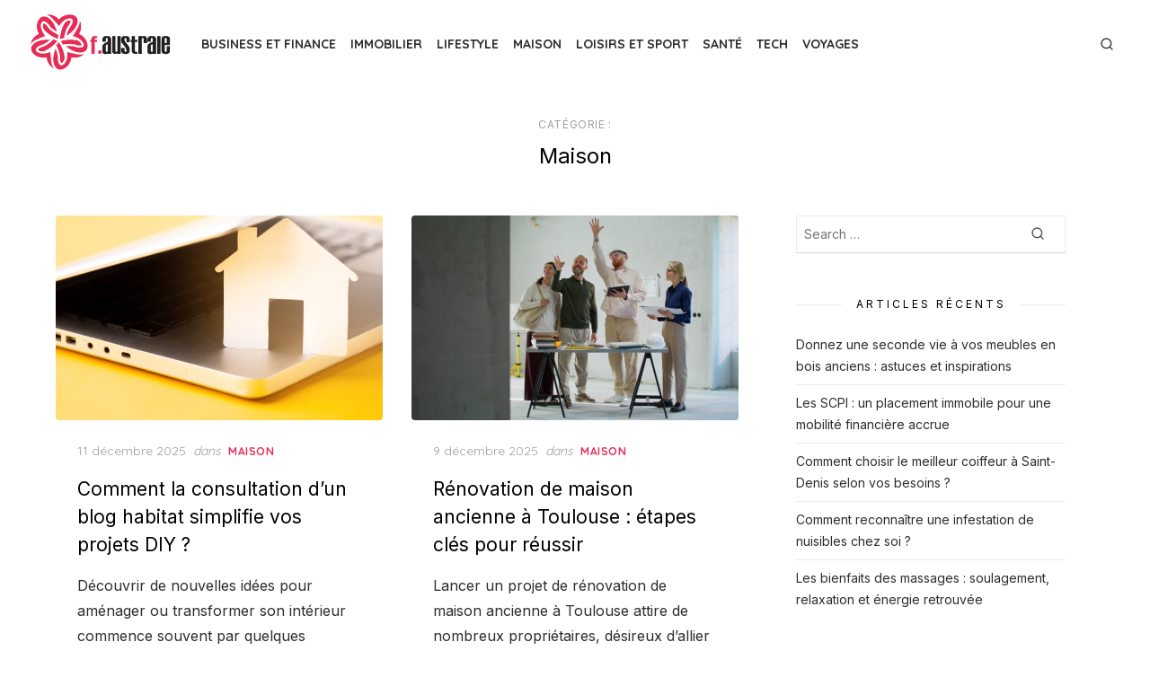

--- FILE ---
content_type: text/html; charset=UTF-8
request_url: https://www.fleuraustrale.fr/maison/page/2/
body_size: 18405
content:
<!DOCTYPE html>
<html lang="fr-FR">
<head>
	<meta charset="UTF-8">
	<meta name="viewport" content="width=device-width, initial-scale=1">
	<link rel="profile" href="http://gmpg.org/xfn/11">
	<title>Maison &#8211; Page 2 &#8211; FleurAustrale</title>
<meta name='robots' content='max-image-preview:large' />
<link rel='dns-prefetch' href='//fonts.googleapis.com' />
<link rel="alternate" type="application/rss+xml" title="FleurAustrale &raquo; Flux" href="https://www.fleuraustrale.fr/feed/" />
<link rel="alternate" type="application/rss+xml" title="FleurAustrale &raquo; Flux des commentaires" href="https://www.fleuraustrale.fr/comments/feed/" />
<link rel="alternate" type="application/rss+xml" title="FleurAustrale &raquo; Flux de la catégorie Maison" href="https://www.fleuraustrale.fr/maison/feed/" />
<style id='wp-img-auto-sizes-contain-inline-css' type='text/css'>
img:is([sizes=auto i],[sizes^="auto," i]){contain-intrinsic-size:3000px 1500px}
/*# sourceURL=wp-img-auto-sizes-contain-inline-css */
</style>
<style id='wp-emoji-styles-inline-css' type='text/css'>

	img.wp-smiley, img.emoji {
		display: inline !important;
		border: none !important;
		box-shadow: none !important;
		height: 1em !important;
		width: 1em !important;
		margin: 0 0.07em !important;
		vertical-align: -0.1em !important;
		background: none !important;
		padding: 0 !important;
	}
/*# sourceURL=wp-emoji-styles-inline-css */
</style>
<style id='wp-block-library-inline-css' type='text/css'>
:root{--wp-block-synced-color:#7a00df;--wp-block-synced-color--rgb:122,0,223;--wp-bound-block-color:var(--wp-block-synced-color);--wp-editor-canvas-background:#ddd;--wp-admin-theme-color:#007cba;--wp-admin-theme-color--rgb:0,124,186;--wp-admin-theme-color-darker-10:#006ba1;--wp-admin-theme-color-darker-10--rgb:0,107,160.5;--wp-admin-theme-color-darker-20:#005a87;--wp-admin-theme-color-darker-20--rgb:0,90,135;--wp-admin-border-width-focus:2px}@media (min-resolution:192dpi){:root{--wp-admin-border-width-focus:1.5px}}.wp-element-button{cursor:pointer}:root .has-very-light-gray-background-color{background-color:#eee}:root .has-very-dark-gray-background-color{background-color:#313131}:root .has-very-light-gray-color{color:#eee}:root .has-very-dark-gray-color{color:#313131}:root .has-vivid-green-cyan-to-vivid-cyan-blue-gradient-background{background:linear-gradient(135deg,#00d084,#0693e3)}:root .has-purple-crush-gradient-background{background:linear-gradient(135deg,#34e2e4,#4721fb 50%,#ab1dfe)}:root .has-hazy-dawn-gradient-background{background:linear-gradient(135deg,#faaca8,#dad0ec)}:root .has-subdued-olive-gradient-background{background:linear-gradient(135deg,#fafae1,#67a671)}:root .has-atomic-cream-gradient-background{background:linear-gradient(135deg,#fdd79a,#004a59)}:root .has-nightshade-gradient-background{background:linear-gradient(135deg,#330968,#31cdcf)}:root .has-midnight-gradient-background{background:linear-gradient(135deg,#020381,#2874fc)}:root{--wp--preset--font-size--normal:16px;--wp--preset--font-size--huge:42px}.has-regular-font-size{font-size:1em}.has-larger-font-size{font-size:2.625em}.has-normal-font-size{font-size:var(--wp--preset--font-size--normal)}.has-huge-font-size{font-size:var(--wp--preset--font-size--huge)}.has-text-align-center{text-align:center}.has-text-align-left{text-align:left}.has-text-align-right{text-align:right}.has-fit-text{white-space:nowrap!important}#end-resizable-editor-section{display:none}.aligncenter{clear:both}.items-justified-left{justify-content:flex-start}.items-justified-center{justify-content:center}.items-justified-right{justify-content:flex-end}.items-justified-space-between{justify-content:space-between}.screen-reader-text{border:0;clip-path:inset(50%);height:1px;margin:-1px;overflow:hidden;padding:0;position:absolute;width:1px;word-wrap:normal!important}.screen-reader-text:focus{background-color:#ddd;clip-path:none;color:#444;display:block;font-size:1em;height:auto;left:5px;line-height:normal;padding:15px 23px 14px;text-decoration:none;top:5px;width:auto;z-index:100000}html :where(.has-border-color){border-style:solid}html :where([style*=border-top-color]){border-top-style:solid}html :where([style*=border-right-color]){border-right-style:solid}html :where([style*=border-bottom-color]){border-bottom-style:solid}html :where([style*=border-left-color]){border-left-style:solid}html :where([style*=border-width]){border-style:solid}html :where([style*=border-top-width]){border-top-style:solid}html :where([style*=border-right-width]){border-right-style:solid}html :where([style*=border-bottom-width]){border-bottom-style:solid}html :where([style*=border-left-width]){border-left-style:solid}html :where(img[class*=wp-image-]){height:auto;max-width:100%}:where(figure){margin:0 0 1em}html :where(.is-position-sticky){--wp-admin--admin-bar--position-offset:var(--wp-admin--admin-bar--height,0px)}@media screen and (max-width:600px){html :where(.is-position-sticky){--wp-admin--admin-bar--position-offset:0px}}

/*# sourceURL=wp-block-library-inline-css */
</style><style id='global-styles-inline-css' type='text/css'>
:root{--wp--preset--aspect-ratio--square: 1;--wp--preset--aspect-ratio--4-3: 4/3;--wp--preset--aspect-ratio--3-4: 3/4;--wp--preset--aspect-ratio--3-2: 3/2;--wp--preset--aspect-ratio--2-3: 2/3;--wp--preset--aspect-ratio--16-9: 16/9;--wp--preset--aspect-ratio--9-16: 9/16;--wp--preset--color--black: #000000;--wp--preset--color--cyan-bluish-gray: #abb8c3;--wp--preset--color--white: #ffffff;--wp--preset--color--pale-pink: #f78da7;--wp--preset--color--vivid-red: #cf2e2e;--wp--preset--color--luminous-vivid-orange: #ff6900;--wp--preset--color--luminous-vivid-amber: #fcb900;--wp--preset--color--light-green-cyan: #7bdcb5;--wp--preset--color--vivid-green-cyan: #00d084;--wp--preset--color--pale-cyan-blue: #8ed1fc;--wp--preset--color--vivid-cyan-blue: #0693e3;--wp--preset--color--vivid-purple: #9b51e0;--wp--preset--color--accent: #e92c56;--wp--preset--color--dark: #2c2d2e;--wp--preset--color--gray: #4b4c4d;--wp--preset--color--light-gray: #9d9e9e;--wp--preset--gradient--vivid-cyan-blue-to-vivid-purple: linear-gradient(135deg,rgb(6,147,227) 0%,rgb(155,81,224) 100%);--wp--preset--gradient--light-green-cyan-to-vivid-green-cyan: linear-gradient(135deg,rgb(122,220,180) 0%,rgb(0,208,130) 100%);--wp--preset--gradient--luminous-vivid-amber-to-luminous-vivid-orange: linear-gradient(135deg,rgb(252,185,0) 0%,rgb(255,105,0) 100%);--wp--preset--gradient--luminous-vivid-orange-to-vivid-red: linear-gradient(135deg,rgb(255,105,0) 0%,rgb(207,46,46) 100%);--wp--preset--gradient--very-light-gray-to-cyan-bluish-gray: linear-gradient(135deg,rgb(238,238,238) 0%,rgb(169,184,195) 100%);--wp--preset--gradient--cool-to-warm-spectrum: linear-gradient(135deg,rgb(74,234,220) 0%,rgb(151,120,209) 20%,rgb(207,42,186) 40%,rgb(238,44,130) 60%,rgb(251,105,98) 80%,rgb(254,248,76) 100%);--wp--preset--gradient--blush-light-purple: linear-gradient(135deg,rgb(255,206,236) 0%,rgb(152,150,240) 100%);--wp--preset--gradient--blush-bordeaux: linear-gradient(135deg,rgb(254,205,165) 0%,rgb(254,45,45) 50%,rgb(107,0,62) 100%);--wp--preset--gradient--luminous-dusk: linear-gradient(135deg,rgb(255,203,112) 0%,rgb(199,81,192) 50%,rgb(65,88,208) 100%);--wp--preset--gradient--pale-ocean: linear-gradient(135deg,rgb(255,245,203) 0%,rgb(182,227,212) 50%,rgb(51,167,181) 100%);--wp--preset--gradient--electric-grass: linear-gradient(135deg,rgb(202,248,128) 0%,rgb(113,206,126) 100%);--wp--preset--gradient--midnight: linear-gradient(135deg,rgb(2,3,129) 0%,rgb(40,116,252) 100%);--wp--preset--font-size--small: 14px;--wp--preset--font-size--medium: 20px;--wp--preset--font-size--large: 24px;--wp--preset--font-size--x-large: 42px;--wp--preset--font-size--normal: 16px;--wp--preset--font-size--larger: 32px;--wp--preset--font-size--huge: 48px;--wp--preset--spacing--20: 0.44rem;--wp--preset--spacing--30: 0.67rem;--wp--preset--spacing--40: 1rem;--wp--preset--spacing--50: 1.5rem;--wp--preset--spacing--60: 2.25rem;--wp--preset--spacing--70: 3.38rem;--wp--preset--spacing--80: 5.06rem;--wp--preset--shadow--natural: 6px 6px 9px rgba(0, 0, 0, 0.2);--wp--preset--shadow--deep: 12px 12px 50px rgba(0, 0, 0, 0.4);--wp--preset--shadow--sharp: 6px 6px 0px rgba(0, 0, 0, 0.2);--wp--preset--shadow--outlined: 6px 6px 0px -3px rgb(255, 255, 255), 6px 6px rgb(0, 0, 0);--wp--preset--shadow--crisp: 6px 6px 0px rgb(0, 0, 0);}:where(.is-layout-flex){gap: 0.5em;}:where(.is-layout-grid){gap: 0.5em;}body .is-layout-flex{display: flex;}.is-layout-flex{flex-wrap: wrap;align-items: center;}.is-layout-flex > :is(*, div){margin: 0;}body .is-layout-grid{display: grid;}.is-layout-grid > :is(*, div){margin: 0;}:where(.wp-block-columns.is-layout-flex){gap: 2em;}:where(.wp-block-columns.is-layout-grid){gap: 2em;}:where(.wp-block-post-template.is-layout-flex){gap: 1.25em;}:where(.wp-block-post-template.is-layout-grid){gap: 1.25em;}.has-black-color{color: var(--wp--preset--color--black) !important;}.has-cyan-bluish-gray-color{color: var(--wp--preset--color--cyan-bluish-gray) !important;}.has-white-color{color: var(--wp--preset--color--white) !important;}.has-pale-pink-color{color: var(--wp--preset--color--pale-pink) !important;}.has-vivid-red-color{color: var(--wp--preset--color--vivid-red) !important;}.has-luminous-vivid-orange-color{color: var(--wp--preset--color--luminous-vivid-orange) !important;}.has-luminous-vivid-amber-color{color: var(--wp--preset--color--luminous-vivid-amber) !important;}.has-light-green-cyan-color{color: var(--wp--preset--color--light-green-cyan) !important;}.has-vivid-green-cyan-color{color: var(--wp--preset--color--vivid-green-cyan) !important;}.has-pale-cyan-blue-color{color: var(--wp--preset--color--pale-cyan-blue) !important;}.has-vivid-cyan-blue-color{color: var(--wp--preset--color--vivid-cyan-blue) !important;}.has-vivid-purple-color{color: var(--wp--preset--color--vivid-purple) !important;}.has-black-background-color{background-color: var(--wp--preset--color--black) !important;}.has-cyan-bluish-gray-background-color{background-color: var(--wp--preset--color--cyan-bluish-gray) !important;}.has-white-background-color{background-color: var(--wp--preset--color--white) !important;}.has-pale-pink-background-color{background-color: var(--wp--preset--color--pale-pink) !important;}.has-vivid-red-background-color{background-color: var(--wp--preset--color--vivid-red) !important;}.has-luminous-vivid-orange-background-color{background-color: var(--wp--preset--color--luminous-vivid-orange) !important;}.has-luminous-vivid-amber-background-color{background-color: var(--wp--preset--color--luminous-vivid-amber) !important;}.has-light-green-cyan-background-color{background-color: var(--wp--preset--color--light-green-cyan) !important;}.has-vivid-green-cyan-background-color{background-color: var(--wp--preset--color--vivid-green-cyan) !important;}.has-pale-cyan-blue-background-color{background-color: var(--wp--preset--color--pale-cyan-blue) !important;}.has-vivid-cyan-blue-background-color{background-color: var(--wp--preset--color--vivid-cyan-blue) !important;}.has-vivid-purple-background-color{background-color: var(--wp--preset--color--vivid-purple) !important;}.has-black-border-color{border-color: var(--wp--preset--color--black) !important;}.has-cyan-bluish-gray-border-color{border-color: var(--wp--preset--color--cyan-bluish-gray) !important;}.has-white-border-color{border-color: var(--wp--preset--color--white) !important;}.has-pale-pink-border-color{border-color: var(--wp--preset--color--pale-pink) !important;}.has-vivid-red-border-color{border-color: var(--wp--preset--color--vivid-red) !important;}.has-luminous-vivid-orange-border-color{border-color: var(--wp--preset--color--luminous-vivid-orange) !important;}.has-luminous-vivid-amber-border-color{border-color: var(--wp--preset--color--luminous-vivid-amber) !important;}.has-light-green-cyan-border-color{border-color: var(--wp--preset--color--light-green-cyan) !important;}.has-vivid-green-cyan-border-color{border-color: var(--wp--preset--color--vivid-green-cyan) !important;}.has-pale-cyan-blue-border-color{border-color: var(--wp--preset--color--pale-cyan-blue) !important;}.has-vivid-cyan-blue-border-color{border-color: var(--wp--preset--color--vivid-cyan-blue) !important;}.has-vivid-purple-border-color{border-color: var(--wp--preset--color--vivid-purple) !important;}.has-vivid-cyan-blue-to-vivid-purple-gradient-background{background: var(--wp--preset--gradient--vivid-cyan-blue-to-vivid-purple) !important;}.has-light-green-cyan-to-vivid-green-cyan-gradient-background{background: var(--wp--preset--gradient--light-green-cyan-to-vivid-green-cyan) !important;}.has-luminous-vivid-amber-to-luminous-vivid-orange-gradient-background{background: var(--wp--preset--gradient--luminous-vivid-amber-to-luminous-vivid-orange) !important;}.has-luminous-vivid-orange-to-vivid-red-gradient-background{background: var(--wp--preset--gradient--luminous-vivid-orange-to-vivid-red) !important;}.has-very-light-gray-to-cyan-bluish-gray-gradient-background{background: var(--wp--preset--gradient--very-light-gray-to-cyan-bluish-gray) !important;}.has-cool-to-warm-spectrum-gradient-background{background: var(--wp--preset--gradient--cool-to-warm-spectrum) !important;}.has-blush-light-purple-gradient-background{background: var(--wp--preset--gradient--blush-light-purple) !important;}.has-blush-bordeaux-gradient-background{background: var(--wp--preset--gradient--blush-bordeaux) !important;}.has-luminous-dusk-gradient-background{background: var(--wp--preset--gradient--luminous-dusk) !important;}.has-pale-ocean-gradient-background{background: var(--wp--preset--gradient--pale-ocean) !important;}.has-electric-grass-gradient-background{background: var(--wp--preset--gradient--electric-grass) !important;}.has-midnight-gradient-background{background: var(--wp--preset--gradient--midnight) !important;}.has-small-font-size{font-size: var(--wp--preset--font-size--small) !important;}.has-medium-font-size{font-size: var(--wp--preset--font-size--medium) !important;}.has-large-font-size{font-size: var(--wp--preset--font-size--large) !important;}.has-x-large-font-size{font-size: var(--wp--preset--font-size--x-large) !important;}
/*# sourceURL=global-styles-inline-css */
</style>

<style id='classic-theme-styles-inline-css' type='text/css'>
/*! This file is auto-generated */
.wp-block-button__link{color:#fff;background-color:#32373c;border-radius:9999px;box-shadow:none;text-decoration:none;padding:calc(.667em + 2px) calc(1.333em + 2px);font-size:1.125em}.wp-block-file__button{background:#32373c;color:#fff;text-decoration:none}
/*# sourceURL=/wp-includes/css/classic-themes.min.css */
</style>
<link rel='stylesheet' id='contact-form-7-css' href='https://www.fleuraustrale.fr/wp-content/plugins/contact-form-7/includes/css/styles.css?ver=5.7.6' type='text/css' media='all' />
<link rel='stylesheet' id='artpop-style-css' href='https://www.fleuraustrale.fr/wp-content/themes/artpop/style.css?ver=6.9' type='text/css' media='all' />
<style id='artpop-style-inline-css' type='text/css'>

		@media screen and (min-width: 720px) { .mobile-header .site-logo {max-width: 160px;} }
		@media screen and (min-width: 1024px) { .site-logo {max-width: 160px;} }
		.site-title a, .site-title a:hover {color: #e92c56;}
		.entry-content .has-accent-color, a, .entry-title a:hover, .main-navigation ul ul li:hover > a, .cat-links a, .comment-metadata .comment-edit-link, .read-more:hover, .trending-posts-title h2 .divider, .related-posts-title .divider, .widget a:hover, .widget_text a, .widget_designlab_profile .more-link, .sidebar .widget_tag_cloud a:hover, .widget-title .divider, .posts-navigation a:hover, .post-navigation a:hover .meta-nav, .post-navigation a:hover .post-title, .author-link a:hover, .wp-block-latest-posts.is-grid li a:hover {
			color: #e92c56;
		}
		.entry-content .has-accent-background-color, button, .button, input[type='button'], input[type='reset'], input[type='submit'], .read-more:after, .post-navigation a:hover .nav-arrow, .pagination .current, .pagination .page-numbers:hover, .post-edit-link, .reply a, .swiper .swiper-pagination-bullet-active, #sb_instagram .sbi_follow_btn a {
			background-color: #e92c56;
		}
		.main-navigation ul ul, .entry-meta-top .comments-link > a:hover:after, .entry-meta-top .comments-link > span:hover:after, .header-4 .main-navigation > ul > li:focus > a:before, .header-4 .main-navigation > ul > li.current-menu-item > a:before, .tags-links a {
			border-color: #e92c56;
		}
		.woocommerce div.product p.price, .woocommerce div.product span.price, .woocommerce .woocommerce-info:before {color: #e92c56;}
		.woocommerce .woocommerce-info, .woocommerce div.product .woocommerce-tabs ul.tabs li.active {border-top-color: #e92c56;}
		.woocommerce #respond input#submit.alt:hover, .woocommerce a.button.alt:hover, .woocommerce button.button.alt:hover, .woocommerce input.button.alt:hover, .woocommerce span.onsale, .woocommerce .widget_price_filter .ui-slider .ui-slider-range, .woocommerce .widget_price_filter .ui-slider .ui-slider-handle {background-color: #e92c56;}
		
/*# sourceURL=artpop-style-inline-css */
</style>
<link rel='stylesheet' id='artpop-child-style-css' href='https://www.fleuraustrale.fr/wp-content/themes/artpop-child/style.css?ver=6.9' type='text/css' media='all' />
<link rel='stylesheet' id='artpop-fonts-css' href='https://fonts.googleapis.com/css?family=Inter%3A400%2C400i%2C700%2C700i%7CQuicksand%3A400%2C700&#038;subset=latin%2Clatin-ext&#038;display=fallback' type='text/css' media='all' />
<link rel="https://api.w.org/" href="https://www.fleuraustrale.fr/wp-json/" /><link rel="alternate" title="JSON" type="application/json" href="https://www.fleuraustrale.fr/wp-json/wp/v2/categories/4" /><link rel="EditURI" type="application/rsd+xml" title="RSD" href="https://www.fleuraustrale.fr/xmlrpc.php?rsd" />
<meta name="generator" content="WordPress 6.9" />
<link rel="icon" href="https://www.fleuraustrale.fr/wp-content/uploads/2021/05/faustrale-150x117.png" sizes="32x32" />
<link rel="icon" href="https://www.fleuraustrale.fr/wp-content/uploads/2021/05/faustrale.png" sizes="192x192" />
<link rel="apple-touch-icon" href="https://www.fleuraustrale.fr/wp-content/uploads/2021/05/faustrale.png" />
<meta name="msapplication-TileImage" content="https://www.fleuraustrale.fr/wp-content/uploads/2021/05/faustrale.png" />
</head>
<body class="archive paged category category-maison category-4 wp-custom-logo paged-2 category-paged-2 wp-theme-artpop wp-child-theme-artpop-child hfeed">

<a class="skip-link screen-reader-text" href="#content">Skip to the content</a>
<div id="page" class="site">

	<header id="masthead" class="site-header">
		<div class="header-1">
			<div class="main-header" id="main-header">
				
<div class="container">
	<div class="header-wrapper">
		<div class="site-branding">
			<p class="site-logo"><a href="https://www.fleuraustrale.fr/" class="custom-logo-link" rel="home"><img width="300" height="117" src="https://www.fleuraustrale.fr/wp-content/uploads/2021/05/faustrale.png" class="custom-logo" alt="FleurAustrale" /></a></p>		</div>
		
	<nav id="site-navigation" class="main-navigation" role="navigation" aria-label="Main Navigation">
		<ul id="main-menu" class="main-menu"><li id="menu-item-19" class="menu-item menu-item-type-taxonomy menu-item-object-category menu-item-19"><a href="https://www.fleuraustrale.fr/business-et-finance/">Business et Finance</a></li>
<li id="menu-item-20" class="menu-item menu-item-type-taxonomy menu-item-object-category menu-item-20"><a href="https://www.fleuraustrale.fr/immobilier/">Immobilier</a></li>
<li id="menu-item-21" class="menu-item menu-item-type-taxonomy menu-item-object-category menu-item-21"><a href="https://www.fleuraustrale.fr/lifestyle/">Lifestyle</a></li>
<li id="menu-item-22" class="menu-item menu-item-type-taxonomy menu-item-object-category current-menu-item menu-item-22"><a href="https://www.fleuraustrale.fr/maison/" aria-current="page">Maison</a></li>
<li id="menu-item-23" class="menu-item menu-item-type-taxonomy menu-item-object-category menu-item-23"><a href="https://www.fleuraustrale.fr/sport/">Loisirs et Sport</a></li>
<li id="menu-item-27" class="menu-item menu-item-type-taxonomy menu-item-object-category menu-item-27"><a href="https://www.fleuraustrale.fr/sante/">Santé</a></li>
<li id="menu-item-24" class="menu-item menu-item-type-taxonomy menu-item-object-category menu-item-24"><a href="https://www.fleuraustrale.fr/tech/">Tech</a></li>
<li id="menu-item-25" class="menu-item menu-item-type-taxonomy menu-item-object-category menu-item-25"><a href="https://www.fleuraustrale.fr/voyages/">Voyages</a></li>
</ul>	</nav>
		<div class="header-actions">
									<div class="search-popup"><button class="search-popup-button search-open"><svg class="svg-icon icon-search" aria-hidden="true" role="img"> <use href="#icon-search" xlink:href="#icon-search"></use> </svg></button><div class="search-popup-inner"><button class="search-popup-button search-close"><svg class="svg-icon icon-x" aria-hidden="true" role="img"> <use href="#icon-x" xlink:href="#icon-x"></use> </svg></button>
<form role="search" method="get" class="search-form clear" action="https://www.fleuraustrale.fr/">
	<label for="search-form-1">
		<span class="screen-reader-text">Recherche :</span>
		<input type="search" id="search-form-1" class="search-field" placeholder="Search &hellip;" value="" name="s" />
	</label>
	<button type="submit" class="search-submit">
		<svg class="svg-icon icon-search" aria-hidden="true" role="img"> <use href="#icon-search" xlink:href="#icon-search"></use> </svg>		<span class="screen-reader-text">Search</span>
	</button>
</form>
</div></div>		</div>
	</div>
</div>
			</div>
			<div class="mobile-header" id="mobile-header">
				<div class="container">
					<div class="mobile-header-wrapper">
						<button class="menu-toggle" aria-controls="main-menu" aria-expanded="false"><i></i></button>
						<div class="site-branding">
							<p class="site-logo"><a href="https://www.fleuraustrale.fr/" class="custom-logo-link" rel="home"><img width="300" height="117" src="https://www.fleuraustrale.fr/wp-content/uploads/2021/05/faustrale.png" class="custom-logo" alt="FleurAustrale" /></a></p>						</div>
						<div class="search-popup"><button class="search-popup-button search-open"><svg class="svg-icon icon-search" aria-hidden="true" role="img"> <use href="#icon-search" xlink:href="#icon-search"></use> </svg></button><div class="search-popup-inner"><button class="search-popup-button search-close"><svg class="svg-icon icon-x" aria-hidden="true" role="img"> <use href="#icon-x" xlink:href="#icon-x"></use> </svg></button>
<form role="search" method="get" class="search-form clear" action="https://www.fleuraustrale.fr/">
	<label for="search-form-2">
		<span class="screen-reader-text">Recherche :</span>
		<input type="search" id="search-form-2" class="search-field" placeholder="Search &hellip;" value="" name="s" />
	</label>
	<button type="submit" class="search-submit">
		<svg class="svg-icon icon-search" aria-hidden="true" role="img"> <use href="#icon-search" xlink:href="#icon-search"></use> </svg>		<span class="screen-reader-text">Search</span>
	</button>
</form>
</div></div>					</div>
				</div>
			</div>
		</div>
	</header><!-- .site-header -->

	
	<div id="content" class="site-content">
		<div class="container">
			<div class="row">

<header class="page-header">
	<h1 class="page-title"><span>Catégorie :</span> <span>Maison</span></h1></header>

<div id="primary" class="content-area">
	<main id="main" class="site-main">

					<section class="posts-loop grid-half-style">
				
<article id="post-1398" class="grid-post post-1398 post type-post status-publish format-standard has-post-thumbnail hentry category-maison">

			<figure class="entry-thumbnail">
			<a href="https://www.fleuraustrale.fr/maison/comment-la-consultation-dun-blog-habitat-simplifie-vos-projets-diy/" title="Comment la consultation d&rsquo;un blog habitat simplifie vos projets DIY ?">
				<img width="760" height="428" src="https://www.fleuraustrale.fr/wp-content/uploads/2025/12/comment-la-consultation-dun-blog-habitat-simplifie-vos-projets-diy-1024x576.jpg" class="attachment-large size-large wp-post-image" alt="Comment la consultation d&#039;un blog habitat simplifie vos projets DIY ?" decoding="async" fetchpriority="high" srcset="https://www.fleuraustrale.fr/wp-content/uploads/2025/12/comment-la-consultation-dun-blog-habitat-simplifie-vos-projets-diy-1024x576.jpg 1024w, https://www.fleuraustrale.fr/wp-content/uploads/2025/12/comment-la-consultation-dun-blog-habitat-simplifie-vos-projets-diy-300x169.jpg 300w, https://www.fleuraustrale.fr/wp-content/uploads/2025/12/comment-la-consultation-dun-blog-habitat-simplifie-vos-projets-diy-768x432.jpg 768w, https://www.fleuraustrale.fr/wp-content/uploads/2025/12/comment-la-consultation-dun-blog-habitat-simplifie-vos-projets-diy-1536x864.jpg 1536w, https://www.fleuraustrale.fr/wp-content/uploads/2025/12/comment-la-consultation-dun-blog-habitat-simplifie-vos-projets-diy.jpg 1920w" sizes="(max-width: 760px) 100vw, 760px" />			</a>
		</figure>
	
	<div class="entry-header">
					<div class="entry-meta">
				<span class="posted-on"><span class="screen-reader-text">Posted on</span><a href="https://www.fleuraustrale.fr/maison/comment-la-consultation-dun-blog-habitat-simplifie-vos-projets-diy/" rel="bookmark"><time class="entry-date published updated" datetime="2025-12-11T16:09:17+01:00">11 décembre 2025</time></a></span><span class="cat-links"><em class="sep">dans</em><a href="https://www.fleuraustrale.fr/maison/" rel="category tag">Maison</a></span>			</div>
				<h2 class="entry-title">
			<a href="https://www.fleuraustrale.fr/maison/comment-la-consultation-dun-blog-habitat-simplifie-vos-projets-diy/">
								Comment la consultation d&rsquo;un blog habitat simplifie vos projets DIY ?			</a>
		</h2>
	</div>

	<div class="entry-summary">
		<p>Découvrir de nouvelles idées pour aménager ou transformer son intérieur commence souvent par quelques recherches sur un blog maison et [&hellip;]</p>
	</div>

</article><!-- #post-## -->

<article id="post-1389" class="grid-post post-1389 post type-post status-publish format-standard has-post-thumbnail hentry category-maison">

			<figure class="entry-thumbnail">
			<a href="https://www.fleuraustrale.fr/maison/renovation-de-maison-ancienne-a-toulouse-etapes-cles-pour-reussir/" title="Rénovation de maison ancienne à Toulouse : étapes clés pour réussir">
				<img width="760" height="428" src="https://www.fleuraustrale.fr/wp-content/uploads/2025/12/renovation-de-maison-ancienne-a-toulouse-etapes-cles-pour-reussir-1024x576.jpg" class="attachment-large size-large wp-post-image" alt="Rénovation de maison ancienne à Toulouse : étapes clés pour réussir" decoding="async" srcset="https://www.fleuraustrale.fr/wp-content/uploads/2025/12/renovation-de-maison-ancienne-a-toulouse-etapes-cles-pour-reussir-1024x576.jpg 1024w, https://www.fleuraustrale.fr/wp-content/uploads/2025/12/renovation-de-maison-ancienne-a-toulouse-etapes-cles-pour-reussir-300x169.jpg 300w, https://www.fleuraustrale.fr/wp-content/uploads/2025/12/renovation-de-maison-ancienne-a-toulouse-etapes-cles-pour-reussir-768x432.jpg 768w, https://www.fleuraustrale.fr/wp-content/uploads/2025/12/renovation-de-maison-ancienne-a-toulouse-etapes-cles-pour-reussir-1536x864.jpg 1536w, https://www.fleuraustrale.fr/wp-content/uploads/2025/12/renovation-de-maison-ancienne-a-toulouse-etapes-cles-pour-reussir.jpg 1920w" sizes="(max-width: 760px) 100vw, 760px" />			</a>
		</figure>
	
	<div class="entry-header">
					<div class="entry-meta">
				<span class="posted-on"><span class="screen-reader-text">Posted on</span><a href="https://www.fleuraustrale.fr/maison/renovation-de-maison-ancienne-a-toulouse-etapes-cles-pour-reussir/" rel="bookmark"><time class="entry-date published updated" datetime="2025-12-09T15:39:55+01:00">9 décembre 2025</time></a></span><span class="cat-links"><em class="sep">dans</em><a href="https://www.fleuraustrale.fr/maison/" rel="category tag">Maison</a></span>			</div>
				<h2 class="entry-title">
			<a href="https://www.fleuraustrale.fr/maison/renovation-de-maison-ancienne-a-toulouse-etapes-cles-pour-reussir/">
								Rénovation de maison ancienne à Toulouse : étapes clés pour réussir			</a>
		</h2>
	</div>

	<div class="entry-summary">
		<p>Lancer un projet de rénovation de maison ancienne à Toulouse attire de nombreux propriétaires, désireux d’allier le charme authentique de [&hellip;]</p>
	</div>

</article><!-- #post-## -->

<article id="post-1383" class="grid-post post-1383 post type-post status-publish format-standard has-post-thumbnail hentry category-maison">

			<figure class="entry-thumbnail">
			<a href="https://www.fleuraustrale.fr/maison/gaz-naturel-et-energie-verte-trouver-loffre-adaptee-a-vos-besoins-energetiques/" title="Gaz naturel et énergie verte : trouver l’offre adaptée à vos besoins énergétiques">
				<img width="760" height="428" src="https://www.fleuraustrale.fr/wp-content/uploads/2025/12/gaz-naturel-et-energie-verte-trouver-loffre-adaptee-a-vos-besoins-energetiques-1024x576.jpg" class="attachment-large size-large wp-post-image" alt="Gaz naturel et énergie verte : trouver l’offre adaptée à vos besoins énergétiques" decoding="async" srcset="https://www.fleuraustrale.fr/wp-content/uploads/2025/12/gaz-naturel-et-energie-verte-trouver-loffre-adaptee-a-vos-besoins-energetiques-1024x576.jpg 1024w, https://www.fleuraustrale.fr/wp-content/uploads/2025/12/gaz-naturel-et-energie-verte-trouver-loffre-adaptee-a-vos-besoins-energetiques-300x169.jpg 300w, https://www.fleuraustrale.fr/wp-content/uploads/2025/12/gaz-naturel-et-energie-verte-trouver-loffre-adaptee-a-vos-besoins-energetiques-768x432.jpg 768w, https://www.fleuraustrale.fr/wp-content/uploads/2025/12/gaz-naturel-et-energie-verte-trouver-loffre-adaptee-a-vos-besoins-energetiques-1536x864.jpg 1536w, https://www.fleuraustrale.fr/wp-content/uploads/2025/12/gaz-naturel-et-energie-verte-trouver-loffre-adaptee-a-vos-besoins-energetiques.jpg 1920w" sizes="(max-width: 760px) 100vw, 760px" />			</a>
		</figure>
	
	<div class="entry-header">
					<div class="entry-meta">
				<span class="posted-on"><span class="screen-reader-text">Posted on</span><a href="https://www.fleuraustrale.fr/maison/gaz-naturel-et-energie-verte-trouver-loffre-adaptee-a-vos-besoins-energetiques/" rel="bookmark"><time class="entry-date published updated" datetime="2025-12-09T08:24:59+01:00">9 décembre 2025</time></a></span><span class="cat-links"><em class="sep">dans</em><a href="https://www.fleuraustrale.fr/maison/" rel="category tag">Maison</a></span>			</div>
				<h2 class="entry-title">
			<a href="https://www.fleuraustrale.fr/maison/gaz-naturel-et-energie-verte-trouver-loffre-adaptee-a-vos-besoins-energetiques/">
								Gaz naturel et énergie verte : trouver l’offre adaptée à vos besoins énergétiques			</a>
		</h2>
	</div>

	<div class="entry-summary">
		<p>Adopter une offre d&rsquo;électricité et de gaz réellement alignée avec ses besoins énergétiques n&rsquo;est jamais anodin. Face à la montée [&hellip;]</p>
	</div>

</article><!-- #post-## -->

<article id="post-1380" class="grid-post post-1380 post type-post status-publish format-standard has-post-thumbnail hentry category-maison">

			<figure class="entry-thumbnail">
			<a href="https://www.fleuraustrale.fr/maison/decoration-renovation-et-organisation-tout-pour-une-maison-harmonieuse/" title="Décoration, rénovation et organisation : tout pour une maison harmonieuse">
				<img width="760" height="428" src="https://www.fleuraustrale.fr/wp-content/uploads/2025/12/decoration-renovation-et-organisation-tout-pour-une-maison-harmonieuse-1024x576.jpg" class="attachment-large size-large wp-post-image" alt="Décoration, rénovation et organisation : tout pour une maison harmonieuse" decoding="async" loading="lazy" srcset="https://www.fleuraustrale.fr/wp-content/uploads/2025/12/decoration-renovation-et-organisation-tout-pour-une-maison-harmonieuse-1024x576.jpg 1024w, https://www.fleuraustrale.fr/wp-content/uploads/2025/12/decoration-renovation-et-organisation-tout-pour-une-maison-harmonieuse-300x169.jpg 300w, https://www.fleuraustrale.fr/wp-content/uploads/2025/12/decoration-renovation-et-organisation-tout-pour-une-maison-harmonieuse-768x432.jpg 768w, https://www.fleuraustrale.fr/wp-content/uploads/2025/12/decoration-renovation-et-organisation-tout-pour-une-maison-harmonieuse-1536x864.jpg 1536w, https://www.fleuraustrale.fr/wp-content/uploads/2025/12/decoration-renovation-et-organisation-tout-pour-une-maison-harmonieuse.jpg 1920w" sizes="auto, (max-width: 760px) 100vw, 760px" />			</a>
		</figure>
	
	<div class="entry-header">
					<div class="entry-meta">
				<span class="posted-on"><span class="screen-reader-text">Posted on</span><a href="https://www.fleuraustrale.fr/maison/decoration-renovation-et-organisation-tout-pour-une-maison-harmonieuse/" rel="bookmark"><time class="entry-date published updated" datetime="2025-12-05T15:15:50+01:00">5 décembre 2025</time></a></span><span class="cat-links"><em class="sep">dans</em><a href="https://www.fleuraustrale.fr/maison/" rel="category tag">Maison</a></span>			</div>
				<h2 class="entry-title">
			<a href="https://www.fleuraustrale.fr/maison/decoration-renovation-et-organisation-tout-pour-une-maison-harmonieuse/">
								Décoration, rénovation et organisation : tout pour une maison harmonieuse			</a>
		</h2>
	</div>

	<div class="entry-summary">
		<p>Créer une atmosphère agréable chez soi passe par de nombreux détails. Entre la décoration intérieure, la rénovation de la maison [&hellip;]</p>
	</div>

</article><!-- #post-## -->

<article id="post-1374" class="grid-post post-1374 post type-post status-publish format-standard has-post-thumbnail hentry category-maison">

			<figure class="entry-thumbnail">
			<a href="https://www.fleuraustrale.fr/maison/limportance-de-lentretien-de-la-climatisation-pourquoi-faire-appel-a-une-entreprise-certifiee/" title="L&rsquo;importance de l&rsquo;entretien de la climatisation : pourquoi faire appel à une entreprise certifiée ?">
				<img width="760" height="428" src="https://www.fleuraustrale.fr/wp-content/uploads/2025/12/limportance-de-lentretien-de-la-climatisation-pourquoi-faire-appel-a-une-entreprise-certifiee-1024x576.jpg" class="attachment-large size-large wp-post-image" alt="L&#039;importance de l&#039;entretien de la climatisation : pourquoi faire appel à une entreprise certifiée ?" decoding="async" loading="lazy" srcset="https://www.fleuraustrale.fr/wp-content/uploads/2025/12/limportance-de-lentretien-de-la-climatisation-pourquoi-faire-appel-a-une-entreprise-certifiee-1024x576.jpg 1024w, https://www.fleuraustrale.fr/wp-content/uploads/2025/12/limportance-de-lentretien-de-la-climatisation-pourquoi-faire-appel-a-une-entreprise-certifiee-300x169.jpg 300w, https://www.fleuraustrale.fr/wp-content/uploads/2025/12/limportance-de-lentretien-de-la-climatisation-pourquoi-faire-appel-a-une-entreprise-certifiee-768x432.jpg 768w, https://www.fleuraustrale.fr/wp-content/uploads/2025/12/limportance-de-lentretien-de-la-climatisation-pourquoi-faire-appel-a-une-entreprise-certifiee-1536x864.jpg 1536w, https://www.fleuraustrale.fr/wp-content/uploads/2025/12/limportance-de-lentretien-de-la-climatisation-pourquoi-faire-appel-a-une-entreprise-certifiee.jpg 1920w" sizes="auto, (max-width: 760px) 100vw, 760px" />			</a>
		</figure>
	
	<div class="entry-header">
					<div class="entry-meta">
				<span class="posted-on"><span class="screen-reader-text">Posted on</span><a href="https://www.fleuraustrale.fr/maison/limportance-de-lentretien-de-la-climatisation-pourquoi-faire-appel-a-une-entreprise-certifiee/" rel="bookmark"><time class="entry-date published updated" datetime="2025-12-04T08:48:50+01:00">4 décembre 2025</time></a></span><span class="cat-links"><em class="sep">dans</em><a href="https://www.fleuraustrale.fr/maison/" rel="category tag">Maison</a></span>			</div>
				<h2 class="entry-title">
			<a href="https://www.fleuraustrale.fr/maison/limportance-de-lentretien-de-la-climatisation-pourquoi-faire-appel-a-une-entreprise-certifiee/">
								L&rsquo;importance de l&rsquo;entretien de la climatisation : pourquoi faire appel à une entreprise certifiée ?			</a>
		</h2>
	</div>

	<div class="entry-summary">
		<p>Quand les températures grimpent, chacun apprécie le confort optimal qu&rsquo;apporte une climatisation efficace. Pourtant, il est fréquent d&rsquo;oublier que cet [&hellip;]</p>
	</div>

</article><!-- #post-## -->

<article id="post-1362" class="grid-post post-1362 post type-post status-publish format-standard has-post-thumbnail hentry category-maison">

			<figure class="entry-thumbnail">
			<a href="https://www.fleuraustrale.fr/maison/bien-choisir-materiaux-et-couleurs-de-vos-stores-pour-sublimer-votre-interieur/" title="Bien choisir matériaux et couleurs de vos stores pour sublimer votre intérieur">
				<img width="760" height="428" src="https://www.fleuraustrale.fr/wp-content/uploads/2025/12/bien-choisir-materiaux-et-couleurs-de-vos-stores-pour-sublimer-votre-interieur-1024x576.jpg" class="attachment-large size-large wp-post-image" alt="Bien choisir matériaux et couleurs de vos stores pour sublimer votre intérieur" decoding="async" loading="lazy" srcset="https://www.fleuraustrale.fr/wp-content/uploads/2025/12/bien-choisir-materiaux-et-couleurs-de-vos-stores-pour-sublimer-votre-interieur-1024x576.jpg 1024w, https://www.fleuraustrale.fr/wp-content/uploads/2025/12/bien-choisir-materiaux-et-couleurs-de-vos-stores-pour-sublimer-votre-interieur-300x169.jpg 300w, https://www.fleuraustrale.fr/wp-content/uploads/2025/12/bien-choisir-materiaux-et-couleurs-de-vos-stores-pour-sublimer-votre-interieur-768x432.jpg 768w, https://www.fleuraustrale.fr/wp-content/uploads/2025/12/bien-choisir-materiaux-et-couleurs-de-vos-stores-pour-sublimer-votre-interieur-1536x864.jpg 1536w, https://www.fleuraustrale.fr/wp-content/uploads/2025/12/bien-choisir-materiaux-et-couleurs-de-vos-stores-pour-sublimer-votre-interieur.jpg 1920w" sizes="auto, (max-width: 760px) 100vw, 760px" />			</a>
		</figure>
	
	<div class="entry-header">
					<div class="entry-meta">
				<span class="posted-on"><span class="screen-reader-text">Posted on</span><a href="https://www.fleuraustrale.fr/maison/bien-choisir-materiaux-et-couleurs-de-vos-stores-pour-sublimer-votre-interieur/" rel="bookmark"><time class="entry-date published updated" datetime="2025-12-02T08:14:44+01:00">2 décembre 2025</time></a></span><span class="cat-links"><em class="sep">dans</em><a href="https://www.fleuraustrale.fr/maison/" rel="category tag">Maison</a></span>			</div>
				<h2 class="entry-title">
			<a href="https://www.fleuraustrale.fr/maison/bien-choisir-materiaux-et-couleurs-de-vos-stores-pour-sublimer-votre-interieur/">
								Bien choisir matériaux et couleurs de vos stores pour sublimer votre intérieur			</a>
		</h2>
	</div>

	<div class="entry-summary">
		<p>Changer les stores d’une pièce peut véritablement transformer l’atmosphère en un clin d’œil. Pourtant, sélectionner les bons matériaux et les [&hellip;]</p>
	</div>

</article><!-- #post-## -->

<article id="post-1359" class="grid-post post-1359 post type-post status-publish format-standard has-post-thumbnail hentry category-maison">

			<figure class="entry-thumbnail">
			<a href="https://www.fleuraustrale.fr/maison/comment-reussir-lagencement-de-votre-cuisine/" title="Comment réussir l’agencement de votre cuisine ?">
				<img width="760" height="428" src="https://www.fleuraustrale.fr/wp-content/uploads/2025/12/comment-reussir-lagencement-de-votre-cuisine-1024x576.jpg" class="attachment-large size-large wp-post-image" alt="Comment réussir l’agencement de votre cuisine ?" decoding="async" loading="lazy" srcset="https://www.fleuraustrale.fr/wp-content/uploads/2025/12/comment-reussir-lagencement-de-votre-cuisine-1024x576.jpg 1024w, https://www.fleuraustrale.fr/wp-content/uploads/2025/12/comment-reussir-lagencement-de-votre-cuisine-300x169.jpg 300w, https://www.fleuraustrale.fr/wp-content/uploads/2025/12/comment-reussir-lagencement-de-votre-cuisine-768x432.jpg 768w, https://www.fleuraustrale.fr/wp-content/uploads/2025/12/comment-reussir-lagencement-de-votre-cuisine-1536x864.jpg 1536w, https://www.fleuraustrale.fr/wp-content/uploads/2025/12/comment-reussir-lagencement-de-votre-cuisine.jpg 1920w" sizes="auto, (max-width: 760px) 100vw, 760px" />			</a>
		</figure>
	
	<div class="entry-header">
					<div class="entry-meta">
				<span class="posted-on"><span class="screen-reader-text">Posted on</span><a href="https://www.fleuraustrale.fr/maison/comment-reussir-lagencement-de-votre-cuisine/" rel="bookmark"><time class="entry-date published updated" datetime="2025-12-01T09:22:55+01:00">1 décembre 2025</time></a></span><span class="cat-links"><em class="sep">dans</em><a href="https://www.fleuraustrale.fr/maison/" rel="category tag">Maison</a></span>			</div>
				<h2 class="entry-title">
			<a href="https://www.fleuraustrale.fr/maison/comment-reussir-lagencement-de-votre-cuisine/">
								Comment réussir l’agencement de votre cuisine ?			</a>
		</h2>
	</div>

	<div class="entry-summary">
		<p>Réussir l’agencement et l’aménagement de la cuisine demande une réelle réflexion ainsi qu’une bonne organisation. Cette pièce centrale doit combiner [&hellip;]</p>
	</div>

</article><!-- #post-## -->

<article id="post-1356" class="grid-post post-1356 post type-post status-publish format-standard has-post-thumbnail hentry category-maison">

			<figure class="entry-thumbnail">
			<a href="https://www.fleuraustrale.fr/maison/pompe-a-chaleur-et-radiateurs-est-ce-la-solution-de-chauffage-ideale-pour-reduire-votre-facture-denergie/" title="Pompe à chaleur et radiateurs : est-ce la solution de chauffage idéale pour réduire votre facture d’énergie ?">
				<img width="760" height="428" src="https://www.fleuraustrale.fr/wp-content/uploads/2025/12/pompe-a-chaleur-et-radiateurs-est-ce-la-solution-de-chauffage-ideale-pour-reduire-votre-facture-denergie-1024x576.jpg" class="attachment-large size-large wp-post-image" alt="Pompe à chaleur et radiateurs : est-ce la solution de chauffage idéale pour réduire votre facture d’énergie ?" decoding="async" loading="lazy" srcset="https://www.fleuraustrale.fr/wp-content/uploads/2025/12/pompe-a-chaleur-et-radiateurs-est-ce-la-solution-de-chauffage-ideale-pour-reduire-votre-facture-denergie-1024x576.jpg 1024w, https://www.fleuraustrale.fr/wp-content/uploads/2025/12/pompe-a-chaleur-et-radiateurs-est-ce-la-solution-de-chauffage-ideale-pour-reduire-votre-facture-denergie-300x169.jpg 300w, https://www.fleuraustrale.fr/wp-content/uploads/2025/12/pompe-a-chaleur-et-radiateurs-est-ce-la-solution-de-chauffage-ideale-pour-reduire-votre-facture-denergie-768x432.jpg 768w, https://www.fleuraustrale.fr/wp-content/uploads/2025/12/pompe-a-chaleur-et-radiateurs-est-ce-la-solution-de-chauffage-ideale-pour-reduire-votre-facture-denergie-1536x864.jpg 1536w, https://www.fleuraustrale.fr/wp-content/uploads/2025/12/pompe-a-chaleur-et-radiateurs-est-ce-la-solution-de-chauffage-ideale-pour-reduire-votre-facture-denergie.jpg 1920w" sizes="auto, (max-width: 760px) 100vw, 760px" />			</a>
		</figure>
	
	<div class="entry-header">
					<div class="entry-meta">
				<span class="posted-on"><span class="screen-reader-text">Posted on</span><a href="https://www.fleuraustrale.fr/maison/pompe-a-chaleur-et-radiateurs-est-ce-la-solution-de-chauffage-ideale-pour-reduire-votre-facture-denergie/" rel="bookmark"><time class="entry-date published updated" datetime="2025-12-01T08:51:36+01:00">1 décembre 2025</time></a></span><span class="cat-links"><em class="sep">dans</em><a href="https://www.fleuraustrale.fr/maison/" rel="category tag">Maison</a></span>			</div>
				<h2 class="entry-title">
			<a href="https://www.fleuraustrale.fr/maison/pompe-a-chaleur-et-radiateurs-est-ce-la-solution-de-chauffage-ideale-pour-reduire-votre-facture-denergie/">
								Pompe à chaleur et radiateurs : est-ce la solution de chauffage idéale pour réduire votre facture d’énergie ?			</a>
		</h2>
	</div>

	<div class="entry-summary">
		<p>La recherche d’une solution de chauffage performante préoccupe de nombreux foyers, surtout face à la hausse continue du coût de [&hellip;]</p>
	</div>

</article><!-- #post-## -->

<article id="post-1353" class="grid-post post-1353 post type-post status-publish format-standard has-post-thumbnail hentry category-maison">

			<figure class="entry-thumbnail">
			<a href="https://www.fleuraustrale.fr/maison/lit-banquette-pour-bebe-choix-confort-et-securite-avant-tout/" title="Lit banquette pour bébé : choix, confort et sécurité avant tout">
				<img width="760" height="428" src="https://www.fleuraustrale.fr/wp-content/uploads/2025/12/lit-banquette-pour-bebe-choix-confort-et-securite-avant-tout-1024x576.jpg" class="attachment-large size-large wp-post-image" alt="Lit banquette pour bébé : choix, confort et sécurité avant tout" decoding="async" loading="lazy" srcset="https://www.fleuraustrale.fr/wp-content/uploads/2025/12/lit-banquette-pour-bebe-choix-confort-et-securite-avant-tout-1024x576.jpg 1024w, https://www.fleuraustrale.fr/wp-content/uploads/2025/12/lit-banquette-pour-bebe-choix-confort-et-securite-avant-tout-300x169.jpg 300w, https://www.fleuraustrale.fr/wp-content/uploads/2025/12/lit-banquette-pour-bebe-choix-confort-et-securite-avant-tout-768x432.jpg 768w, https://www.fleuraustrale.fr/wp-content/uploads/2025/12/lit-banquette-pour-bebe-choix-confort-et-securite-avant-tout-1536x864.jpg 1536w, https://www.fleuraustrale.fr/wp-content/uploads/2025/12/lit-banquette-pour-bebe-choix-confort-et-securite-avant-tout.jpg 1920w" sizes="auto, (max-width: 760px) 100vw, 760px" />			</a>
		</figure>
	
	<div class="entry-header">
					<div class="entry-meta">
				<span class="posted-on"><span class="screen-reader-text">Posted on</span><a href="https://www.fleuraustrale.fr/maison/lit-banquette-pour-bebe-choix-confort-et-securite-avant-tout/" rel="bookmark"><time class="entry-date published updated" datetime="2025-12-01T08:42:24+01:00">1 décembre 2025</time></a></span><span class="cat-links"><em class="sep">dans</em><a href="https://www.fleuraustrale.fr/maison/" rel="category tag">Maison</a></span>			</div>
				<h2 class="entry-title">
			<a href="https://www.fleuraustrale.fr/maison/lit-banquette-pour-bebe-choix-confort-et-securite-avant-tout/">
								Lit banquette pour bébé : choix, confort et sécurité avant tout			</a>
		</h2>
	</div>

	<div class="entry-summary">
		<p>Le lit banquette séduit de plus en plus de parents à la recherche d’un mobilier à la fois pratique et [&hellip;]</p>
	</div>

</article><!-- #post-## -->

<article id="post-1345" class="grid-post post-1345 post type-post status-publish format-standard has-post-thumbnail hentry category-maison">

			<figure class="entry-thumbnail">
			<a href="https://www.fleuraustrale.fr/maison/comment-apporter-une-touche-de-confort-a-votre-chambre/" title="Comment apporter une touche de confort à votre chambre ?">
				<img width="760" height="428" src="https://www.fleuraustrale.fr/wp-content/uploads/2025/11/comment-apporter-une-touche-de-confort-a-votre-chambre-1024x576.jpg" class="attachment-large size-large wp-post-image" alt="Comment apporter une touche de confort à votre chambre ?" decoding="async" loading="lazy" srcset="https://www.fleuraustrale.fr/wp-content/uploads/2025/11/comment-apporter-une-touche-de-confort-a-votre-chambre-1024x576.jpg 1024w, https://www.fleuraustrale.fr/wp-content/uploads/2025/11/comment-apporter-une-touche-de-confort-a-votre-chambre-300x169.jpg 300w, https://www.fleuraustrale.fr/wp-content/uploads/2025/11/comment-apporter-une-touche-de-confort-a-votre-chambre-768x432.jpg 768w, https://www.fleuraustrale.fr/wp-content/uploads/2025/11/comment-apporter-une-touche-de-confort-a-votre-chambre-1536x864.jpg 1536w, https://www.fleuraustrale.fr/wp-content/uploads/2025/11/comment-apporter-une-touche-de-confort-a-votre-chambre.jpg 1920w" sizes="auto, (max-width: 760px) 100vw, 760px" />			</a>
		</figure>
	
	<div class="entry-header">
					<div class="entry-meta">
				<span class="posted-on"><span class="screen-reader-text">Posted on</span><a href="https://www.fleuraustrale.fr/maison/comment-apporter-une-touche-de-confort-a-votre-chambre/" rel="bookmark"><time class="entry-date published updated" datetime="2025-11-28T09:25:05+01:00">28 novembre 2025</time></a></span><span class="cat-links"><em class="sep">dans</em><a href="https://www.fleuraustrale.fr/maison/" rel="category tag">Maison</a></span>			</div>
				<h2 class="entry-title">
			<a href="https://www.fleuraustrale.fr/maison/comment-apporter-une-touche-de-confort-a-votre-chambre/">
								Comment apporter une touche de confort à votre chambre ?			</a>
		</h2>
	</div>

	<div class="entry-summary">
		<p>Créer un espace douillet dans la chambre ne se limite pas au choix du lit ou des meubles. Pour ressentir [&hellip;]</p>
	</div>

</article><!-- #post-## -->

<article id="post-1330" class="grid-post post-1330 post type-post status-publish format-standard has-post-thumbnail hentry category-maison">

			<figure class="entry-thumbnail">
			<a href="https://www.fleuraustrale.fr/maison/choisir-un-canape-design-fait-toute-la-difference/" title="Choisir un canapé design fait toute la différence !">
				<img width="760" height="428" src="https://www.fleuraustrale.fr/wp-content/uploads/2025/11/choisir-un-canape-design-fait-toute-la-difference-1024x576.jpg" class="attachment-large size-large wp-post-image" alt="Choisir un canapé design fait toute la différence !" decoding="async" loading="lazy" srcset="https://www.fleuraustrale.fr/wp-content/uploads/2025/11/choisir-un-canape-design-fait-toute-la-difference-1024x576.jpg 1024w, https://www.fleuraustrale.fr/wp-content/uploads/2025/11/choisir-un-canape-design-fait-toute-la-difference-300x169.jpg 300w, https://www.fleuraustrale.fr/wp-content/uploads/2025/11/choisir-un-canape-design-fait-toute-la-difference-768x432.jpg 768w, https://www.fleuraustrale.fr/wp-content/uploads/2025/11/choisir-un-canape-design-fait-toute-la-difference-1536x864.jpg 1536w, https://www.fleuraustrale.fr/wp-content/uploads/2025/11/choisir-un-canape-design-fait-toute-la-difference.jpg 1920w" sizes="auto, (max-width: 760px) 100vw, 760px" />			</a>
		</figure>
	
	<div class="entry-header">
					<div class="entry-meta">
				<span class="posted-on"><span class="screen-reader-text">Posted on</span><a href="https://www.fleuraustrale.fr/maison/choisir-un-canape-design-fait-toute-la-difference/" rel="bookmark"><time class="entry-date published updated" datetime="2025-11-26T09:32:53+01:00">26 novembre 2025</time></a></span><span class="cat-links"><em class="sep">dans</em><a href="https://www.fleuraustrale.fr/maison/" rel="category tag">Maison</a></span>			</div>
				<h2 class="entry-title">
			<a href="https://www.fleuraustrale.fr/maison/choisir-un-canape-design-fait-toute-la-difference/">
								Choisir un canapé design fait toute la différence !			</a>
		</h2>
	</div>

	<div class="entry-summary">
		<p>Imaginer un salon transformé grâce à un simple élément : le canapé design. Cet objet central attire immédiatement le regard, [&hellip;]</p>
	</div>

</article><!-- #post-## -->

<article id="post-1313" class="grid-post post-1313 post type-post status-publish format-standard has-post-thumbnail hentry category-maison">

			<figure class="entry-thumbnail">
			<a href="https://www.fleuraustrale.fr/maison/facture-de-gaz-trop-importante-quelques-astuces-utiles/" title="Facture de gaz trop importante ? Quelques astuces utiles !">
				<img width="760" height="428" src="https://www.fleuraustrale.fr/wp-content/uploads/2025/11/facture-de-gaz-trop-importante-quelques-astuces-utiles-1024x576.jpg" class="attachment-large size-large wp-post-image" alt="Facture de gaz trop importante ? Quelques astuces utiles !" decoding="async" loading="lazy" srcset="https://www.fleuraustrale.fr/wp-content/uploads/2025/11/facture-de-gaz-trop-importante-quelques-astuces-utiles-1024x576.jpg 1024w, https://www.fleuraustrale.fr/wp-content/uploads/2025/11/facture-de-gaz-trop-importante-quelques-astuces-utiles-300x169.jpg 300w, https://www.fleuraustrale.fr/wp-content/uploads/2025/11/facture-de-gaz-trop-importante-quelques-astuces-utiles-768x432.jpg 768w, https://www.fleuraustrale.fr/wp-content/uploads/2025/11/facture-de-gaz-trop-importante-quelques-astuces-utiles-1536x864.jpg 1536w, https://www.fleuraustrale.fr/wp-content/uploads/2025/11/facture-de-gaz-trop-importante-quelques-astuces-utiles.jpg 1920w" sizes="auto, (max-width: 760px) 100vw, 760px" />			</a>
		</figure>
	
	<div class="entry-header">
					<div class="entry-meta">
				<span class="posted-on"><span class="screen-reader-text">Posted on</span><a href="https://www.fleuraustrale.fr/maison/facture-de-gaz-trop-importante-quelques-astuces-utiles/" rel="bookmark"><time class="entry-date published updated" datetime="2025-11-21T15:20:27+01:00">21 novembre 2025</time></a></span><span class="cat-links"><em class="sep">dans</em><a href="https://www.fleuraustrale.fr/maison/" rel="category tag">Maison</a></span>			</div>
				<h2 class="entry-title">
			<a href="https://www.fleuraustrale.fr/maison/facture-de-gaz-trop-importante-quelques-astuces-utiles/">
								Facture de gaz trop importante ? Quelques astuces utiles !			</a>
		</h2>
	</div>

	<div class="entry-summary">
		<p>Recevoir une facture de gaz élevée à la fin du mois peut surprendre. Heureusement, il existe plusieurs solutions pour alléger [&hellip;]</p>
	</div>

</article><!-- #post-## -->

<article id="post-1307" class="grid-post post-1307 post type-post status-publish format-standard has-post-thumbnail hentry category-maison">

			<figure class="entry-thumbnail">
			<a href="https://www.fleuraustrale.fr/maison/comment-choisir-la-tete-de-lit-ideale-selon-son-style-de-decoration/" title="Comment choisir la tête de lit idéale selon son style de décoration ?">
				<img width="760" height="428" src="https://www.fleuraustrale.fr/wp-content/uploads/2025/11/comment-choisir-la-tete-de-lit-ideale-selon-son-style-de-decoration-1024x576.jpg" class="attachment-large size-large wp-post-image" alt="Comment choisir la tête de lit idéale selon son style de décoration ?" decoding="async" loading="lazy" srcset="https://www.fleuraustrale.fr/wp-content/uploads/2025/11/comment-choisir-la-tete-de-lit-ideale-selon-son-style-de-decoration-1024x576.jpg 1024w, https://www.fleuraustrale.fr/wp-content/uploads/2025/11/comment-choisir-la-tete-de-lit-ideale-selon-son-style-de-decoration-300x169.jpg 300w, https://www.fleuraustrale.fr/wp-content/uploads/2025/11/comment-choisir-la-tete-de-lit-ideale-selon-son-style-de-decoration-768x432.jpg 768w, https://www.fleuraustrale.fr/wp-content/uploads/2025/11/comment-choisir-la-tete-de-lit-ideale-selon-son-style-de-decoration-1536x864.jpg 1536w, https://www.fleuraustrale.fr/wp-content/uploads/2025/11/comment-choisir-la-tete-de-lit-ideale-selon-son-style-de-decoration.jpg 1920w" sizes="auto, (max-width: 760px) 100vw, 760px" />			</a>
		</figure>
	
	<div class="entry-header">
					<div class="entry-meta">
				<span class="posted-on"><span class="screen-reader-text">Posted on</span><a href="https://www.fleuraustrale.fr/maison/comment-choisir-la-tete-de-lit-ideale-selon-son-style-de-decoration/" rel="bookmark"><time class="entry-date published updated" datetime="2025-11-21T15:15:31+01:00">21 novembre 2025</time></a></span><span class="cat-links"><em class="sep">dans</em><a href="https://www.fleuraustrale.fr/maison/" rel="category tag">Maison</a></span>			</div>
				<h2 class="entry-title">
			<a href="https://www.fleuraustrale.fr/maison/comment-choisir-la-tete-de-lit-ideale-selon-son-style-de-decoration/">
								Comment choisir la tête de lit idéale selon son style de décoration ?			</a>
		</h2>
	</div>

	<div class="entry-summary">
		<p>La tête de lit ne se contente plus d’être un simple accessoire fonctionnel. Cet élément attire immédiatement le regard et [&hellip;]</p>
	</div>

</article><!-- #post-## -->

<article id="post-1301" class="grid-post post-1301 post type-post status-publish format-standard has-post-thumbnail hentry category-maison">

			<figure class="entry-thumbnail">
			<a href="https://www.fleuraustrale.fr/maison/agencer-un-salon-carre-les-meilleures-strategies-pour-un-espace-convivial/" title="Agencer un salon carré : les meilleures stratégies pour un espace convivial">
				<img width="760" height="428" src="https://www.fleuraustrale.fr/wp-content/uploads/2025/11/agencer-un-salon-carre-les-meilleures-strategies-pour-un-espace-convivial-1024x576.jpg" class="attachment-large size-large wp-post-image" alt="Agencer un salon carré : les meilleures stratégies pour un espace convivial" decoding="async" loading="lazy" srcset="https://www.fleuraustrale.fr/wp-content/uploads/2025/11/agencer-un-salon-carre-les-meilleures-strategies-pour-un-espace-convivial-1024x576.jpg 1024w, https://www.fleuraustrale.fr/wp-content/uploads/2025/11/agencer-un-salon-carre-les-meilleures-strategies-pour-un-espace-convivial-300x169.jpg 300w, https://www.fleuraustrale.fr/wp-content/uploads/2025/11/agencer-un-salon-carre-les-meilleures-strategies-pour-un-espace-convivial-768x432.jpg 768w, https://www.fleuraustrale.fr/wp-content/uploads/2025/11/agencer-un-salon-carre-les-meilleures-strategies-pour-un-espace-convivial-1536x864.jpg 1536w, https://www.fleuraustrale.fr/wp-content/uploads/2025/11/agencer-un-salon-carre-les-meilleures-strategies-pour-un-espace-convivial.jpg 1920w" sizes="auto, (max-width: 760px) 100vw, 760px" />			</a>
		</figure>
	
	<div class="entry-header">
					<div class="entry-meta">
				<span class="posted-on"><span class="screen-reader-text">Posted on</span><a href="https://www.fleuraustrale.fr/maison/agencer-un-salon-carre-les-meilleures-strategies-pour-un-espace-convivial/" rel="bookmark"><time class="entry-date published updated" datetime="2025-11-20T08:59:37+01:00">20 novembre 2025</time></a></span><span class="cat-links"><em class="sep">dans</em><a href="https://www.fleuraustrale.fr/maison/" rel="category tag">Maison</a></span>			</div>
				<h2 class="entry-title">
			<a href="https://www.fleuraustrale.fr/maison/agencer-un-salon-carre-les-meilleures-strategies-pour-un-espace-convivial/">
								Agencer un salon carré : les meilleures stratégies pour un espace convivial			</a>
		</h2>
	</div>

	<div class="entry-summary">
		<p>Créer une atmosphère chaleureuse dans un salon carré demande un véritable sens de l’organisation et quelques astuces d’aménagement de l’espace. [&hellip;]</p>
	</div>

</article><!-- #post-## -->

<article id="post-1286" class="grid-post post-1286 post type-post status-publish format-standard has-post-thumbnail hentry category-maison">

			<figure class="entry-thumbnail">
			<a href="https://www.fleuraustrale.fr/maison/comprendre-votre-facture-de-gaz-naturel-grace-au-pci-et-au-pcs/" title="Comprendre votre facture de gaz naturel grâce au PCI et au PCS">
				<img width="760" height="428" src="https://www.fleuraustrale.fr/wp-content/uploads/2025/11/comprendre-votre-facture-de-gaz-naturel-grace-au-pci-et-au-pcs-1024x576.jpg" class="attachment-large size-large wp-post-image" alt="Comprendre votre facture de gaz naturel grâce au PCI et au PCS" decoding="async" loading="lazy" srcset="https://www.fleuraustrale.fr/wp-content/uploads/2025/11/comprendre-votre-facture-de-gaz-naturel-grace-au-pci-et-au-pcs-1024x576.jpg 1024w, https://www.fleuraustrale.fr/wp-content/uploads/2025/11/comprendre-votre-facture-de-gaz-naturel-grace-au-pci-et-au-pcs-300x169.jpg 300w, https://www.fleuraustrale.fr/wp-content/uploads/2025/11/comprendre-votre-facture-de-gaz-naturel-grace-au-pci-et-au-pcs-768x432.jpg 768w, https://www.fleuraustrale.fr/wp-content/uploads/2025/11/comprendre-votre-facture-de-gaz-naturel-grace-au-pci-et-au-pcs-1536x864.jpg 1536w, https://www.fleuraustrale.fr/wp-content/uploads/2025/11/comprendre-votre-facture-de-gaz-naturel-grace-au-pci-et-au-pcs.jpg 1920w" sizes="auto, (max-width: 760px) 100vw, 760px" />			</a>
		</figure>
	
	<div class="entry-header">
					<div class="entry-meta">
				<span class="posted-on"><span class="screen-reader-text">Posted on</span><a href="https://www.fleuraustrale.fr/maison/comprendre-votre-facture-de-gaz-naturel-grace-au-pci-et-au-pcs/" rel="bookmark"><time class="entry-date published updated" datetime="2025-11-18T08:56:35+01:00">18 novembre 2025</time></a></span><span class="cat-links"><em class="sep">dans</em><a href="https://www.fleuraustrale.fr/maison/" rel="category tag">Maison</a></span>			</div>
				<h2 class="entry-title">
			<a href="https://www.fleuraustrale.fr/maison/comprendre-votre-facture-de-gaz-naturel-grace-au-pci-et-au-pcs/">
								Comprendre votre facture de gaz naturel grâce au PCI et au PCS			</a>
		</h2>
	</div>

	<div class="entry-summary">
		<p>Face à la multitude d’informations présentes sur une facture de gaz naturel, il est fréquent de se sentir perdu. Pourtant, [&hellip;]</p>
	</div>

</article><!-- #post-## -->

<article id="post-1280" class="grid-post post-1280 post type-post status-publish format-standard has-post-thumbnail hentry category-maison">

			<figure class="entry-thumbnail">
			<a href="https://www.fleuraustrale.fr/maison/limportance-de-decorer-son-bureau-a-la-maison-pour-se-sentir-bien/" title="L&rsquo;importance de décorer son bureau à la maison pour se sentir bien">
				<img width="760" height="428" src="https://www.fleuraustrale.fr/wp-content/uploads/2025/11/limportance-de-decorer-son-bureau-a-la-maison-pour-se-sentir-bien-1024x576.jpg" class="attachment-large size-large wp-post-image" alt="L&#039;importance de décorer son bureau à la maison pour se sentir bien" decoding="async" loading="lazy" srcset="https://www.fleuraustrale.fr/wp-content/uploads/2025/11/limportance-de-decorer-son-bureau-a-la-maison-pour-se-sentir-bien-1024x576.jpg 1024w, https://www.fleuraustrale.fr/wp-content/uploads/2025/11/limportance-de-decorer-son-bureau-a-la-maison-pour-se-sentir-bien-300x169.jpg 300w, https://www.fleuraustrale.fr/wp-content/uploads/2025/11/limportance-de-decorer-son-bureau-a-la-maison-pour-se-sentir-bien-768x432.jpg 768w, https://www.fleuraustrale.fr/wp-content/uploads/2025/11/limportance-de-decorer-son-bureau-a-la-maison-pour-se-sentir-bien-1536x864.jpg 1536w, https://www.fleuraustrale.fr/wp-content/uploads/2025/11/limportance-de-decorer-son-bureau-a-la-maison-pour-se-sentir-bien.jpg 1920w" sizes="auto, (max-width: 760px) 100vw, 760px" />			</a>
		</figure>
	
	<div class="entry-header">
					<div class="entry-meta">
				<span class="posted-on"><span class="screen-reader-text">Posted on</span><a href="https://www.fleuraustrale.fr/maison/limportance-de-decorer-son-bureau-a-la-maison-pour-se-sentir-bien/" rel="bookmark"><time class="entry-date published updated" datetime="2025-11-17T09:25:06+01:00">17 novembre 2025</time></a></span><span class="cat-links"><em class="sep">dans</em><a href="https://www.fleuraustrale.fr/maison/" rel="category tag">Maison</a></span>			</div>
				<h2 class="entry-title">
			<a href="https://www.fleuraustrale.fr/maison/limportance-de-decorer-son-bureau-a-la-maison-pour-se-sentir-bien/">
								L&rsquo;importance de décorer son bureau à la maison pour se sentir bien			</a>
		</h2>
	</div>

	<div class="entry-summary">
		<p>Créer un espace professionnel inspirant joue un rôle clé dans le bien-être quotidien. Décorer son bureau à la maison permet [&hellip;]</p>
	</div>

</article><!-- #post-## -->
			</section>

			
	<nav class="navigation pagination" aria-label="Pagination des publications">
		<h2 class="screen-reader-text">Pagination des publications</h2>
		<div class="nav-links"><a class="prev page-numbers" href="https://www.fleuraustrale.fr/maison/">&lsaquo;</a>
<a class="page-numbers" href="https://www.fleuraustrale.fr/maison/">1</a>
<span aria-current="page" class="page-numbers current">2</span>
<a class="page-numbers" href="https://www.fleuraustrale.fr/maison/page/3/">3</a>
<a class="page-numbers" href="https://www.fleuraustrale.fr/maison/page/4/">4</a>
<span class="page-numbers dots">…</span>
<a class="page-numbers" href="https://www.fleuraustrale.fr/maison/page/10/">10</a>
<a class="next page-numbers" href="https://www.fleuraustrale.fr/maison/page/3/">&lsaquo;</a></div>
	</nav>
		
	</main><!-- #main -->
</div><!-- #primary -->


<aside id="secondary" class="sidebar widget-area" role="complementary">

	<div class="sidebar-inner">
		<section id="search-2" class="widget widget_search">
<form role="search" method="get" class="search-form clear" action="https://www.fleuraustrale.fr/">
	<label for="search-form-3">
		<span class="screen-reader-text">Recherche :</span>
		<input type="search" id="search-form-3" class="search-field" placeholder="Search &hellip;" value="" name="s" />
	</label>
	<button type="submit" class="search-submit">
		<svg class="svg-icon icon-search" aria-hidden="true" role="img"> <use href="#icon-search" xlink:href="#icon-search"></use> </svg>		<span class="screen-reader-text">Search</span>
	</button>
</form>
</section>
		<section id="recent-posts-2" class="widget widget_recent_entries">
		<h3 class="widget-title divider"><span>Articles récents</span></h3>
		<ul>
											<li>
					<a href="https://www.fleuraustrale.fr/maison/donnez-une-seconde-vie-a-vos-meubles-en-bois-anciens-astuces-et-inspirations/">Donnez une seconde vie à vos meubles en bois anciens : astuces et inspirations</a>
									</li>
											<li>
					<a href="https://www.fleuraustrale.fr/business-et-finance/les-scpi-un-placement-immobile-pour-une-mobilite-financiere-accrue/">Les SCPI : un placement immobile pour une mobilité financière accrue</a>
									</li>
											<li>
					<a href="https://www.fleuraustrale.fr/lifestyle/comment-choisir-le-meilleur-coiffeur-a-saint-denis-selon-vos-besoins/">Comment choisir le meilleur coiffeur à Saint-Denis selon vos besoins ?</a>
									</li>
											<li>
					<a href="https://www.fleuraustrale.fr/maison/comment-reconnaitre-une-infestation-de-nuisibles-chez-soi/">Comment reconnaître une infestation de nuisibles chez soi ?</a>
									</li>
											<li>
					<a href="https://www.fleuraustrale.fr/sante/les-bienfaits-des-massages-soulagement-relaxation-et-energie-retrouvee/">Les bienfaits des massages : soulagement, relaxation et énergie retrouvée</a>
									</li>
					</ul>

		</section><section id="categories-2" class="widget widget_categories"><h3 class="widget-title divider"><span>Catégories</span></h3>
			<ul>
					<li class="cat-item cat-item-6"><a href="https://www.fleuraustrale.fr/business-et-finance/">Business et finance</a>
</li>
	<li class="cat-item cat-item-5"><a href="https://www.fleuraustrale.fr/immobilier/">Immobilier</a>
</li>
	<li class="cat-item cat-item-3"><a href="https://www.fleuraustrale.fr/lifestyle/">Lifestyle</a>
</li>
	<li class="cat-item cat-item-4 current-cat"><a aria-current="page" href="https://www.fleuraustrale.fr/maison/">Maison</a>
</li>
	<li class="cat-item cat-item-10"><a href="https://www.fleuraustrale.fr/sante/">Santé</a>
</li>
	<li class="cat-item cat-item-7"><a href="https://www.fleuraustrale.fr/sport/">Sport</a>
</li>
	<li class="cat-item cat-item-8"><a href="https://www.fleuraustrale.fr/tech/">Tech</a>
</li>
	<li class="cat-item cat-item-9"><a href="https://www.fleuraustrale.fr/voyages/">Voyages</a>
</li>
			</ul>

			</section><section id="media_image-2" class="widget widget_media_image"><img width="340" height="400" src="https://www.fleuraustrale.fr/wp-content/uploads/2021/05/banner-faustrale.jpg" class="image wp-image-31  attachment-full size-full" alt="" style="max-width: 100%; height: auto;" decoding="async" loading="lazy" srcset="https://www.fleuraustrale.fr/wp-content/uploads/2021/05/banner-faustrale.jpg 340w, https://www.fleuraustrale.fr/wp-content/uploads/2021/05/banner-faustrale-255x300.jpg 255w" sizes="auto, (max-width: 340px) 100vw, 340px" /></section>	</div>

</aside><!-- #secondary -->

			</div><!-- .row -->
		</div><!-- .container -->
	</div><!-- .site-content -->

	<footer id="colophon" class="site-footer" role="contentinfo">
		
		<div class="footer-content">
			<div class="container">
								<div class="footer-wrapper ">
															<div class="footer-credits">
						Copyright Fleuraustrale.fr - <a href="https://www.fleuraustrale.fr/contactez-nous/">Contact</a> - <a href="https://www.fleuraustrale.fr/nos-mentions-legales/">Mentions</a>
					</div>
				</div>
			</div>
		</div>
	</footer><!-- .site-footer -->

</div><!-- #page -->


<span id="side-panel-overlay" class="side-panel-overlay"></span>
<aside id="side-panel" class="side-panel">
	<div class="side-panel-inner">
		<nav id="mobile-navigation" class="mobile-navigation" role="navigation" aria-label="Mobile Navigation">
			<button id="side-panel-close" class="side-panel-close"><i></i></button>
			<ul id="mobile-menu" class="main-menu mobile-menu"><li class="menu-item menu-item-type-taxonomy menu-item-object-category menu-item-19"><a href="https://www.fleuraustrale.fr/business-et-finance/">Business et Finance</a></li>
<li class="menu-item menu-item-type-taxonomy menu-item-object-category menu-item-20"><a href="https://www.fleuraustrale.fr/immobilier/">Immobilier</a></li>
<li class="menu-item menu-item-type-taxonomy menu-item-object-category menu-item-21"><a href="https://www.fleuraustrale.fr/lifestyle/">Lifestyle</a></li>
<li class="menu-item menu-item-type-taxonomy menu-item-object-category current-menu-item menu-item-22"><a href="https://www.fleuraustrale.fr/maison/" aria-current="page">Maison</a></li>
<li class="menu-item menu-item-type-taxonomy menu-item-object-category menu-item-23"><a href="https://www.fleuraustrale.fr/sport/">Loisirs et Sport</a></li>
<li class="menu-item menu-item-type-taxonomy menu-item-object-category menu-item-27"><a href="https://www.fleuraustrale.fr/sante/">Santé</a></li>
<li class="menu-item menu-item-type-taxonomy menu-item-object-category menu-item-24"><a href="https://www.fleuraustrale.fr/tech/">Tech</a></li>
<li class="menu-item menu-item-type-taxonomy menu-item-object-category menu-item-25"><a href="https://www.fleuraustrale.fr/voyages/">Voyages</a></li>
</ul>					</nav>
	</div>
</aside>
<script type="speculationrules">
{"prefetch":[{"source":"document","where":{"and":[{"href_matches":"/*"},{"not":{"href_matches":["/wp-*.php","/wp-admin/*","/wp-content/uploads/*","/wp-content/*","/wp-content/plugins/*","/wp-content/themes/artpop-child/*","/wp-content/themes/artpop/*","/*\\?(.+)"]}},{"not":{"selector_matches":"a[rel~=\"nofollow\"]"}},{"not":{"selector_matches":".no-prefetch, .no-prefetch a"}}]},"eagerness":"conservative"}]}
</script>
<script type="text/javascript" src="https://www.fleuraustrale.fr/wp-content/plugins/contact-form-7/includes/swv/js/index.js?ver=5.7.6" id="swv-js"></script>
<script type="text/javascript" id="contact-form-7-js-extra">
/* <![CDATA[ */
var wpcf7 = {"api":{"root":"https://www.fleuraustrale.fr/wp-json/","namespace":"contact-form-7/v1"},"cached":"1"};
//# sourceURL=contact-form-7-js-extra
/* ]]> */
</script>
<script type="text/javascript" src="https://www.fleuraustrale.fr/wp-content/plugins/contact-form-7/includes/js/index.js?ver=5.7.6" id="contact-form-7-js"></script>
<script type="text/javascript" src="https://www.fleuraustrale.fr/wp-content/themes/artpop/assets/js/main.js?ver=20210207" id="artpop-script-js"></script>
<script id="wp-emoji-settings" type="application/json">
{"baseUrl":"https://s.w.org/images/core/emoji/17.0.2/72x72/","ext":".png","svgUrl":"https://s.w.org/images/core/emoji/17.0.2/svg/","svgExt":".svg","source":{"concatemoji":"https://www.fleuraustrale.fr/wp-includes/js/wp-emoji-release.min.js?ver=6.9"}}
</script>
<script type="module">
/* <![CDATA[ */
/*! This file is auto-generated */
const a=JSON.parse(document.getElementById("wp-emoji-settings").textContent),o=(window._wpemojiSettings=a,"wpEmojiSettingsSupports"),s=["flag","emoji"];function i(e){try{var t={supportTests:e,timestamp:(new Date).valueOf()};sessionStorage.setItem(o,JSON.stringify(t))}catch(e){}}function c(e,t,n){e.clearRect(0,0,e.canvas.width,e.canvas.height),e.fillText(t,0,0);t=new Uint32Array(e.getImageData(0,0,e.canvas.width,e.canvas.height).data);e.clearRect(0,0,e.canvas.width,e.canvas.height),e.fillText(n,0,0);const a=new Uint32Array(e.getImageData(0,0,e.canvas.width,e.canvas.height).data);return t.every((e,t)=>e===a[t])}function p(e,t){e.clearRect(0,0,e.canvas.width,e.canvas.height),e.fillText(t,0,0);var n=e.getImageData(16,16,1,1);for(let e=0;e<n.data.length;e++)if(0!==n.data[e])return!1;return!0}function u(e,t,n,a){switch(t){case"flag":return n(e,"\ud83c\udff3\ufe0f\u200d\u26a7\ufe0f","\ud83c\udff3\ufe0f\u200b\u26a7\ufe0f")?!1:!n(e,"\ud83c\udde8\ud83c\uddf6","\ud83c\udde8\u200b\ud83c\uddf6")&&!n(e,"\ud83c\udff4\udb40\udc67\udb40\udc62\udb40\udc65\udb40\udc6e\udb40\udc67\udb40\udc7f","\ud83c\udff4\u200b\udb40\udc67\u200b\udb40\udc62\u200b\udb40\udc65\u200b\udb40\udc6e\u200b\udb40\udc67\u200b\udb40\udc7f");case"emoji":return!a(e,"\ud83e\u1fac8")}return!1}function f(e,t,n,a){let r;const o=(r="undefined"!=typeof WorkerGlobalScope&&self instanceof WorkerGlobalScope?new OffscreenCanvas(300,150):document.createElement("canvas")).getContext("2d",{willReadFrequently:!0}),s=(o.textBaseline="top",o.font="600 32px Arial",{});return e.forEach(e=>{s[e]=t(o,e,n,a)}),s}function r(e){var t=document.createElement("script");t.src=e,t.defer=!0,document.head.appendChild(t)}a.supports={everything:!0,everythingExceptFlag:!0},new Promise(t=>{let n=function(){try{var e=JSON.parse(sessionStorage.getItem(o));if("object"==typeof e&&"number"==typeof e.timestamp&&(new Date).valueOf()<e.timestamp+604800&&"object"==typeof e.supportTests)return e.supportTests}catch(e){}return null}();if(!n){if("undefined"!=typeof Worker&&"undefined"!=typeof OffscreenCanvas&&"undefined"!=typeof URL&&URL.createObjectURL&&"undefined"!=typeof Blob)try{var e="postMessage("+f.toString()+"("+[JSON.stringify(s),u.toString(),c.toString(),p.toString()].join(",")+"));",a=new Blob([e],{type:"text/javascript"});const r=new Worker(URL.createObjectURL(a),{name:"wpTestEmojiSupports"});return void(r.onmessage=e=>{i(n=e.data),r.terminate(),t(n)})}catch(e){}i(n=f(s,u,c,p))}t(n)}).then(e=>{for(const n in e)a.supports[n]=e[n],a.supports.everything=a.supports.everything&&a.supports[n],"flag"!==n&&(a.supports.everythingExceptFlag=a.supports.everythingExceptFlag&&a.supports[n]);var t;a.supports.everythingExceptFlag=a.supports.everythingExceptFlag&&!a.supports.flag,a.supports.everything||((t=a.source||{}).concatemoji?r(t.concatemoji):t.wpemoji&&t.twemoji&&(r(t.twemoji),r(t.wpemoji)))});
//# sourceURL=https://www.fleuraustrale.fr/wp-includes/js/wp-emoji-loader.min.js
/* ]]> */
</script>
<svg style="position: absolute; width: 0; height: 0; overflow: hidden;" xmlns="http://www.w3.org/2000/svg" version="1.0">
	<defs>
		<symbol id="icon-search" viewBox="0 0 24 24"><circle cx="11" cy="11" r="8"></circle><line x1="21" y1="21" x2="16.65" y2="16.65"></line></symbol>
		<symbol id="icon-x" viewBox="0 0 24 24"><line x1="18" y1="6" x2="6" y2="18"></line><line x1="6" y1="6" x2="18" y2="18"></line></symbol>
		<symbol id="icon-arrow-left" viewBox="0 0 24 24"><line x1="19" y1="12" x2="5" y2="12"></line><polyline points="12 19 5 12 12 5"></polyline></symbol>
		<symbol id="icon-arrow-right" viewBox="0 0 24 24"><line x1="5" y1="12" x2="19" y2="12"></line><polyline points="12 5 19 12 12 19"></polyline></symbol>
		<symbol id="icon-user" viewBox="0 0 24 24"><path d="M20 21v-2a4 4 0 0 0-4-4H8a4 4 0 0 0-4 4v2"></path><circle cx="12" cy="7" r="4"></circle></symbol>
		<symbol id="icon-message-square" viewBox="0 0 24 24"><path d="M21 15a2 2 0 0 1-2 2H7l-4 4V5a2 2 0 0 1 2-2h14a2 2 0 0 1 2 2z"></path></symbol>
		<symbol id="icon-clock" viewBox="0 0 24 24"><circle cx="12" cy="12" r="10"></circle><polyline points="12 6 12 12 16 14"></polyline></symbol>
		<symbol id="icon-shopping-cart" viewBox="0 0 24 24"><circle cx="9" cy="21" r="1"></circle><circle cx="20" cy="21" r="1"></circle><path d="M1 1h4l2.68 13.39a2 2 0 0 0 2 1.61h9.72a2 2 0 0 0 2-1.61L23 6H6"></path></symbol>
		<symbol id="icon-bookmark" viewBox="0 0 24 24"><path d="M19 21l-7-5-7 5V5a2 2 0 0 1 2-2h10a2 2 0 0 1 2 2z"></path></symbol>
		<symbol id="icon-chevron-down" viewBox="0 0 24 24"><polyline points="6 9 12 15 18 9"></polyline></symbol>
		<!-- Social Icons -->
		<symbol id="icon-behance" viewBox="24 16 16 32">
			<g><path d="M29.1,31c0.8-0.4,1.5-0.9,1.9-1.5c0.4-0.6,0.6-1.4,0.6-2.3c0-0.9-0.1-1.6-0.4-2.2 c-0.3-0.6-0.7-1.1-1.2-1.4c-0.5-0.4-1.1-0.6-1.9-0.8c-0.7-0.2-1.5-0.2-2.4-0.2H17v18.5h8.9c0.8,0,1.6-0.1,2.4-0.3 c0.8-0.2,1.5-0.5,2.1-1c0.6-0.4,1.1-1,1.5-1.7c0.4-0.7,0.5-1.5,0.5-2.4c0-1.2-0.3-2.1-0.8-3C31.1,31.9,30.2,31.3,29.1,31z  M21.1,25.7h3.8c0.4,0,0.7,0,1,0.1c0.3,0.1,0.6,0.2,0.9,0.3c0.3,0.2,0.5,0.4,0.6,0.6c0.2,0.3,0.2,0.6,0.2,1.1c0,0.8-0.2,1.3-0.7,1.7 c-0.5,0.3-1.1,0.5-1.8,0.5h-4.1V25.7z M28.2,36.7c-0.2,0.3-0.4,0.6-0.7,0.7c-0.3,0.2-0.6,0.3-1,0.4c-0.4,0.1-0.7,0.1-1.1,0.1h-4.3 v-5.1h4.4c0.9,0,1.6,0.2,2.1,0.6c0.5,0.4,0.8,1.1,0.8,2C28.4,36,28.3,36.4,28.2,36.7z M46.7,32.3c-0.2-0.9-0.6-1.8-1.2-2.5 C45,29,44.3,28.4,43.5,28c-0.8-0.4-1.8-0.7-3-0.7c-1,0-1.9,0.2-2.8,0.5c-0.8,0.4-1.6,0.9-2.2,1.5c-0.6,0.6-1.1,1.4-1.4,2.2 c-0.3,0.9-0.5,1.8-0.5,2.8c0,1,0.2,2,0.5,2.8c0.3,0.9,0.8,1.6,1.4,2.2c0.6,0.6,1.3,1.1,2.2,1.4c0.9,0.3,1.8,0.5,2.9,0.5 c1.5,0,2.8-0.3,3.9-1c1.1-0.7,1.9-1.8,2.4-3.4h-3.2c-0.1,0.4-0.4,0.8-1,1.2c-0.5,0.4-1.2,0.6-1.9,0.6c-1,0-1.8-0.3-2.4-0.8 c-0.6-0.5-0.9-1.5-0.9-2.6H47C47,34.2,47,33.2,46.7,32.3z M37.3,32.9c0-0.3,0.1-0.6,0.2-0.9c0.1-0.3,0.3-0.6,0.5-0.9 c0.2-0.3,0.5-0.5,0.9-0.7c0.4-0.2,0.9-0.3,1.5-0.3c0.9,0,1.6,0.3,2.1,0.7c0.4,0.5,0.8,1.2,0.8,2.1H37.3z M44.1,23.8h-7.5v1.8h7.5 V23.8z"/></g>
		</symbol>
		<symbol id="icon-dribbble" viewBox="24 16 16 32">
			<g><path d="M32,48c-8.8,0-16-7.2-16-16s7.2-16,16-16 s16,7.2,16,16S40.8,48,32,48z M45.5,34.2C45,34,41.3,32.9,37,33.6c1.8,4.9,2.5,8.9,2.7,9.7C42.7,41.3,44.9,38,45.5,34.2z M37.3,44.6 c-0.2-1.2-1-5.4-2.9-10.4c0,0-0.1,0-0.1,0c-7.7,2.7-10.5,8-10.7,8.5c2.3,1.8,5.2,2.9,8.4,2.9C33.9,45.7,35.7,45.3,37.3,44.6z  M21.8,41.2c0.3-0.5,4.1-6.7,11.1-9c0.2-0.1,0.4-0.1,0.5-0.2c-0.3-0.8-0.7-1.6-1.1-2.3c-6.8,2-13.4,2-14,1.9c0,0.1,0,0.3,0,0.4 C18.3,35.5,19.7,38.7,21.8,41.2z M18.6,29.2c0.6,0,6.2,0,12.6-1.7c-2.3-4-4.7-7.4-5.1-7.9C22.4,21.5,19.5,25,18.6,29.2z M28.8,18.7 c0.4,0.5,2.9,3.9,5.1,8c4.9-1.8,6.9-4.6,7.2-4.9c-2.4-2.1-5.6-3.4-9.1-3.4C30.9,18.4,29.8,18.5,28.8,18.7z M42.6,23.4 c-0.3,0.4-2.6,3.3-7.6,5.4c0.3,0.7,0.6,1.3,0.9,2c0.1,0.2,0.2,0.5,0.3,0.7c4.5-0.6,9.1,0.3,9.5,0.4C45.6,28.7,44.5,25.7,42.6,23.4z" /></g>
		</symbol>
		<symbol id="icon-email" viewBox="24 16 16 32">
			<g><path d="M17,22v20h30V22H17z M41.1,25L32,32.1L22.9,25H41.1z M20,39V26.6l12,9.3l12-9.3V39H20z"/></g>
		</symbol>
		<symbol id="icon-facebook" viewBox="0 0 512 512">
			<path d="m512 258c0-142-115-256-256-256-141 0-256 114-256 256 0 127 94 233 216 252l0-178-65 0 0-74 65 0 0-57c0-64 38-99 97-99 28 0 57 5 57 5l0 63-32 0c-32 0-42 19-42 40l0 48 71 0-11 74-60 0 0 178c122-19 216-125 216-252z"/>
		</symbol>
		<symbol id="icon-flickr" viewBox="24 16 16 32">
		<g><path d="M32,16c-8.8,0-16,7.2-16,16s7.2,16,16,16s16-7.2,16-16S40.8,16,32,16z M26,37c-2.8,0-5-2.2-5-5 s2.2-5,5-5s5,2.2,5,5S28.8,37,26,37z M38,37c-2.8,0-5-2.2-5-5s2.2-5,5-5s5,2.2,5,5S40.8,37,38,37z"/></g>
		</symbol>
		<symbol id="icon-foursquare" viewBox="24 16 16 32">
			<g><path d="M41.5,17c0,0-14.3,0-16.5,0c-2.3,0-3,1.7-3,2.8c0,1.1,0,26.3,0,26.3c0,1.2,0.7,1.7,1,1.8 c0.4,0.1,1.4,0.3,2-0.4c0,0,7.8-9.1,7.9-9.2c0.2-0.2,0.2-0.2,0.4-0.2c0.4,0,3.4,0,5.1,0c2.1,0,2.5-1.5,2.7-2.4 c0.2-0.7,2.3-11.3,2.9-14.7C44.6,18.4,43.9,17,41.5,17z M41.1,35.7c0.2-0.7,2.3-11.3,2.9-14.7 M40.5,21.5l-0.7,3.6 c-0.1,0.4-0.6,0.8-1,0.8c-0.5,0-6.4,0-6.4,0c-0.7,0-1.2,0.5-1.2,1.2v0.8c0,0.7,0.5,1.2,1.2,1.2c0,0,5,0,5.5,0c0.5,0,1,0.6,0.9,1.1 c-0.1,0.5-0.6,3.3-0.7,3.6c-0.1,0.3-0.4,0.8-1,0.8c-0.5,0-4.5,0-4.5,0c-0.8,0-1.1,0.1-1.6,0.8c-0.5,0.7-5.4,6.5-5.4,6.5 c0,0.1-0.1,0-0.1,0V21.4c0-0.5,0.4-1,1-1c0,0,12.8,0,13.3,0C40.2,20.4,40.6,20.9,40.5,21.5z"/></g>
		</symbol>
		<symbol id="icon-github" viewBox="24 16 16 32">
			<g><path d="M32,16c-8.8,0-16,7.2-16,16c0,7.1,4.6,13.1,10.9,15.2 c0.8,0.1,1.1-0.3,1.1-0.8c0-0.4,0-1.4,0-2.7c-4.5,1-5.4-2.1-5.4-2.1c-0.7-1.8-1.8-2.3-1.8-2.3c-1.5-1,0.1-1,0.1-1 c1.6,0.1,2.5,1.6,2.5,1.6c1.4,2.4,3.7,1.7,4.7,1.3c0.1-1,0.6-1.7,1-2.1c-3.6-0.4-7.3-1.8-7.3-7.9c0-1.7,0.6-3.2,1.6-4.3 c-0.2-0.4-0.7-2,0.2-4.2c0,0,1.3-0.4,4.4,1.6c1.3-0.4,2.6-0.5,4-0.5c1.4,0,2.7,0.2,4,0.5c3.1-2.1,4.4-1.6,4.4-1.6 c0.9,2.2,0.3,3.8,0.2,4.2c1,1.1,1.6,2.5,1.6,4.3c0,6.1-3.7,7.5-7.3,7.9c0.6,0.5,1.1,1.5,1.1,3c0,2.1,0,3.9,0,4.4 c0,0.4,0.3,0.9,1.1,0.8C43.4,45.1,48,39.1,48,32C48,23.2,40.8,16,32,16z"/></g>
		</symbol>
		<symbol id="icon-instagram" viewBox="24 16 16 32">
			<g><path d="M46.91,25.816c-0.073-1.597-0.326-2.687-0.697-3.641c-0.383-0.986-0.896-1.823-1.73-2.657c-0.834-0.834-1.67-1.347-2.657-1.73c-0.954-0.371-2.045-0.624-3.641-0.697C36.585,17.017,36.074,17,32,17s-4.585,0.017-6.184,0.09c-1.597,0.073-2.687,0.326-3.641,0.697c-0.986,0.383-1.823,0.896-2.657,1.73c-0.834,0.834-1.347,1.67-1.73,2.657c-0.371,0.954-0.624,2.045-0.697,3.641C17.017,27.415,17,27.926,17,32c0,4.074,0.017,4.585,0.09,6.184c0.073,1.597,0.326,2.687,0.697,3.641c0.383,0.986,0.896,1.823,1.73,2.657c0.834,0.834,1.67,1.347,2.657,1.73c0.954,0.371,2.045,0.624,3.641,0.697C27.415,46.983,27.926,47,32,47s4.585-0.017,6.184-0.09c1.597-0.073,2.687-0.326,3.641-0.697c0.986-0.383,1.823-0.896,2.657-1.73c0.834-0.834,1.347-1.67,1.73-2.657c0.371-0.954,0.624-2.045,0.697-3.641C46.983,36.585,47,36.074,47,32S46.983,27.415,46.91,25.816z M44.21,38.061c-0.067,1.462-0.311,2.257-0.516,2.785c-0.272,0.7-0.597,1.2-1.122,1.725c-0.525,0.525-1.025,0.85-1.725,1.122c-0.529,0.205-1.323,0.45-2.785,0.516c-1.581,0.072-2.056,0.087-6.061,0.087s-4.48-0.015-6.061-0.087c-1.462-0.067-2.257-0.311-2.785-0.516c-0.7-0.272-1.2-0.597-1.725-1.122c-0.525-0.525-0.85-1.025-1.122-1.725c-0.205-0.529-0.45-1.323-0.516-2.785c-0.072-1.582-0.087-2.056-0.087-6.061s0.015-4.48,0.087-6.061c0.067-1.462,0.311-2.257,0.516-2.785c0.272-0.7,0.597-1.2,1.122-1.725c0.525-0.525,1.025-0.85,1.725-1.122c0.529-0.205,1.323-0.45,2.785-0.516c1.582-0.072,2.056-0.087,6.061-0.087s4.48,0.015,6.061,0.087c1.462,0.067,2.257,0.311,2.785,0.516c0.7,0.272,1.2,0.597,1.725,1.122c0.525,0.525,0.85,1.025,1.122,1.725c0.205,0.529,0.45,1.323,0.516,2.785c0.072,1.582,0.087,2.056,0.087,6.061S44.282,36.48,44.21,38.061z M32,24.297c-4.254,0-7.703,3.449-7.703,7.703c0,4.254,3.449,7.703,7.703,7.703c4.254,0,7.703-3.449,7.703-7.703C39.703,27.746,36.254,24.297,32,24.297z M32,37c-2.761,0-5-2.239-5-5c0-2.761,2.239-5,5-5s5,2.239,5,5C37,34.761,34.761,37,32,37z M40.007,22.193c-0.994,0-1.8,0.806-1.8,1.8c0,0.994,0.806,1.8,1.8,1.8c0.994,0,1.8-0.806,1.8-1.8C41.807,22.999,41.001,22.193,40.007,22.193z"/></g>
		</symbol>
		<symbol id="icon-itunes" viewBox="24 16 16 32">
		<g><path d="M41.784,28.836c0,3.5,0.002,7-0.002,10.499c0,0.767-0.105,1.519-0.446,2.217c-0.53,1.086-1.399,1.768-2.55,2.095c-0.642,0.183-1.297,0.288-1.965,0.318c-1.749,0.083-3.261-1.103-3.574-2.823c-0.26-1.419,0.419-2.984,1.91-3.715c0.595-0.294,1.23-0.458,1.871-0.596c0.695-0.15,1.393-0.282,2.084-0.441c0.504-0.116,0.84-0.424,0.939-0.948c0.023-0.116,0.033-0.236,0.033-0.355c0.002-3.336,0.002-6.67-0.002-10.005c0-0.114-0.019-0.23-0.047-0.34c-0.072-0.277-0.274-0.446-0.559-0.43c-0.294,0.017-0.584,0.064-0.873,0.122c-1.397,0.275-2.793,0.559-4.189,0.84c-1.425,0.286-2.851,0.576-4.278,0.864c-0.842,0.171-1.684,0.34-2.525,0.51c-0.03,0.006-0.059,0.016-0.088,0.023c-0.509,0.141-0.693,0.374-0.717,0.9c-0.003,0.08-0.002,0.16-0.002,0.241c-0.002,4.782,0,9.565-0.003,14.345c0,0.773-0.086,1.537-0.396,2.255c-0.512,1.18-1.416,1.914-2.636,2.269c-0.645,0.186-1.307,0.293-1.976,0.316c-1.762,0.066-3.225-1.105-3.527-2.838c-0.261-1.494,0.422-3.098,2.119-3.816c0.656-0.275,1.344-0.427,2.036-0.571c0.527-0.111,1.056-0.211,1.582-0.324c0.703-0.153,1.07-0.595,1.1-1.313c0.003-0.094,0.002-0.183,0.002-0.277c0-5.44,0-10.882,0.003-16.323c0-0.227,0.023-0.46,0.077-0.681c0.128-0.524,0.502-0.823,1.003-0.953c0.469-0.122,0.947-0.207,1.422-0.304c1.347-0.272,2.694-0.543,4.042-0.814c1.393-0.282,2.784-0.562,4.176-0.843c1.23-0.249,2.46-0.501,3.693-0.743c0.404-0.08,0.814-0.161,1.22-0.194c0.57-0.045,0.961,0.313,1.019,0.886c0.014,0.136,0.022,0.274,0.022,0.412C41.786,21.814,41.786,25.325,41.784,28.836L41.784,28.836z"/></g>
		</symbol>
		<symbol id="icon-linkedin" viewBox="24 16 16 32">
			<g><path d="M20.4,44h5.4V26.6h-5.4V44z M23.1,18c-1.7,0-3.1,1.4-3.1,3.1c0,1.7,1.4,3.1,3.1,3.1 c1.7,0,3.1-1.4,3.1-3.1C26.2,19.4,24.8,18,23.1,18z M39.5,26.2c-2.6,0-4.4,1.4-5.1,2.8h-0.1v-2.4h-5.2V44h5.4v-8.6 c0-2.3,0.4-4.5,3.2-4.5c2.8,0,2.8,2.6,2.8,4.6V44H46v-9.5C46,29.8,45,26.2,39.5,26.2z"/></g>
		</symbol>
		<symbol id="icon-medium" viewBox="24 16 16 32">
			<g><path d="M46.908,23.95c-0.006-0.005-0.011-0.01-0.018-0.014l-0.01-0.005l-9.05-4.525c-0.061-0.031-0.125-0.051-0.19-0.068c-0.082-0.021-0.165-0.034-0.249-0.034c-0.347,0-0.692,0.174-0.878,0.477l-5.21,8.467l6.538,10.625l9.095-14.779C46.966,24.046,46.952,23.985,46.908,23.95z M28.433,35.958L37,40.241L28.433,26.32V35.958zM38.287,40.884l7.052,3.526C46.256,44.869,47,44.548,47,43.693V26.726L38.287,40.884z M26.946,23.964l-8.839-4.419c-0.16-0.08-0.312-0.118-0.449-0.118c-0.387,0-0.659,0.299-0.659,0.802v19.083c0,0.511,0.374,1.116,0.831,1.344l7.785,3.892c0.2,0.1,0.39,0.147,0.561,0.147c0.484,0,0.823-0.374,0.823-1.003V24.051C27,24.014,26.979,23.98,26.946,23.964z"/></g>
		</symbol>
		<symbol id="icon-pinterest" viewBox="24 16 16 32">
			<g><path d="M32,16c-8.8,0-16,7.2-16,16c0,6.6,3.9,12.2,9.6,14.7c0-1.1,0-2.5,0.3-3.7 c0.3-1.3,2.1-8.7,2.1-8.7s-0.5-1-0.5-2.5c0-2.4,1.4-4.1,3.1-4.1c1.5,0,2.2,1.1,2.2,2.4c0,1.5-0.9,3.7-1.4,5.7 c-0.4,1.7,0.9,3.1,2.5,3.1c3,0,5.1-3.9,5.1-8.5c0-3.5-2.4-6.1-6.7-6.1c-4.9,0-7.9,3.6-7.9,7.7c0,1.4,0.4,2.4,1.1,3.1 c0.3,0.3,0.3,0.5,0.2,0.9c-0.1,0.3-0.3,1-0.3,1.3c-0.1,0.4-0.4,0.6-0.8,0.4c-2.2-0.9-3.3-3.4-3.3-6.1c0-4.5,3.8-10,11.4-10 c6.1,0,10.1,4.4,10.1,9.2c0,6.3-3.5,11-8.6,11c-1.7,0-3.4-0.9-3.9-2c0,0-0.9,3.7-1.1,4.4c-0.3,1.2-1,2.5-1.6,3.4 c1.4,0.4,3,0.7,4.5,0.7c8.8,0,16-7.2,16-16C48,23.2,40.8,16,32,16z"/></g>
		</symbol>
		<symbol id="icon-spotify" viewBox="24 16 16 32">
			<g><path d="M32,16c-8.8,0-16,7.2-16,16c0,8.8,7.2,16,16,16c8.8,0,16-7.2,16-16C48,23.2,40.8,16,32,16 M39.3,39.1c-0.3,0.5-0.9,0.6-1.4,0.3c-3.8-2.3-8.5-2.8-14.1-1.5c-0.5,0.1-1.1-0.2-1.2-0.7c-0.1-0.5,0.2-1.1,0.8-1.2 c6.1-1.4,11.3-0.8,15.5,1.8C39.5,38,39.6,38.6,39.3,39.1 M41.3,34.7c-0.4,0.6-1.1,0.8-1.7,0.4c-4.3-2.6-10.9-3.4-15.9-1.9 c-0.7,0.2-1.4-0.2-1.6-0.8c-0.2-0.7,0.2-1.4,0.8-1.6c5.8-1.8,13-0.9,18,2.1C41.5,33.4,41.7,34.1,41.3,34.7 M41.5,30.2 c-5.2-3.1-13.7-3.3-18.6-1.9c-0.8,0.2-1.6-0.2-1.9-1c-0.2-0.8,0.2-1.6,1-1.9c5.7-1.7,15-1.4,21,2.1c0.7,0.4,0.9,1.3,0.5,2.1 C43.1,30.4,42.2,30.6,41.5,30.2"/></g>
		</symbol>
		<symbol id="icon-twitter" viewBox="24 16 16 32">
			<g><path d="M48,22.1c-1.2,0.5-2.4,0.9-3.8,1c1.4-0.8,2.4-2.1,2.9-3.6c-1.3,0.8-2.7,1.3-4.2,1.6 C41.7,19.8,40,19,38.2,19c-3.6,0-6.6,2.9-6.6,6.6c0,0.5,0.1,1,0.2,1.5c-5.5-0.3-10.3-2.9-13.5-6.9c-0.6,1-0.9,2.1-0.9,3.3 c0,2.3,1.2,4.3,2.9,5.5c-1.1,0-2.1-0.3-3-0.8c0,0,0,0.1,0,0.1c0,3.2,2.3,5.8,5.3,6.4c-0.6,0.1-1.1,0.2-1.7,0.2c-0.4,0-0.8,0-1.2-0.1 c0.8,2.6,3.3,4.5,6.1,4.6c-2.2,1.8-5.1,2.8-8.2,2.8c-0.5,0-1.1,0-1.6-0.1c2.9,1.9,6.4,2.9,10.1,2.9c12.1,0,18.7-10,18.7-18.7 c0-0.3,0-0.6,0-0.8C46,24.5,47.1,23.4,48,22.1z"/></g>
		</symbol>
		<symbol id="icon-youtube" viewBox="24 16 16 32">
			<g><path d="M46.7,26c0,0-0.3-2.1-1.2-3c-1.1-1.2-2.4-1.2-3-1.3C38.3,21.4,32,21.4,32,21.4h0 c0,0-6.3,0-10.5,0.3c-0.6,0.1-1.9,0.1-3,1.3c-0.9,0.9-1.2,3-1.2,3S17,28.4,17,30.9v2.3c0,2.4,0.3,4.9,0.3,4.9s0.3,2.1,1.2,3 c1.1,1.2,2.6,1.2,3.3,1.3c2.4,0.2,10.2,0.3,10.2,0.3s6.3,0,10.5-0.3c0.6-0.1,1.9-0.1,3-1.3c0.9-0.9,1.2-3,1.2-3s0.3-2.4,0.3-4.9 v-2.3C47,28.4,46.7,26,46.7,26z M28.9,35.9l0-8.4l8.1,4.2L28.9,35.9z"/></g>
		</symbol>
		<symbol id="icon-vimeo" viewBox="0 0 512 512">
			<g><path d="M469.1,156.7c-1.9,41.6-30.9,98.6-87,170.9c-58,75.5-107.1,113.3-147.2,113.3c-24.9,0-45.9-23-63.1-69c-11.5-42.2-23-84.3-34.4-126.5c-12.8-46-26.5-69-41.1-69c-3.2,0-14.4,6.7-33.5,20.1l-20.1-25.9c21.1-18.5,41.8-37.1,62.3-55.6c28.1-24.3,49.2-37.1,63.2-38.4c33.2-3.2,53.6,19.5,61.3,68.2c8.3,52.5,14,85.2,17.2,98c9.6,43.6,20.1,65.3,31.6,65.3c8.9,0,22.3-14.1,40.2-42.4c17.9-28.3,27.4-49.8,28.7-64.6c2.5-24.4-7-36.6-28.7-36.6c-10.2,0-20.7,2.4-31.6,7c21-68.8,61-102.2,120.2-100.3C451,72.5,471.7,101,469.1,156.7z"/></g>
		</symbol>
		<symbol id="icon-whatsapp" viewBox="0 0 512 512">
			<g><path d="M46,467l29.7-108.4C57.4,326.9,47.7,291,47.8,254.1C47.8,138.8,141.6,45,256.9,45c55.9,0,108.4,21.8,147.9,61.3c39.5,39.5,61.2,92.1,61.2,147.9c0,115.3-93.9,209.1-209.1,209.1c0,0,0,0,0,0h-0.1c-35,0-69.4-8.8-99.9-25.5L46,467z M162,400.1l6.3,3.8c26.7,15.8,57.3,24.2,88.5,24.2h0.1c95.8,0,173.8-78,173.8-173.8c0-46.4-18-90.1-50.9-123c-32.8-32.9-76.5-51-122.9-51c-95.9,0-173.8,78-173.9,173.8c0,32.8,9.2,64.8,26.6,92.5l4.1,6.6l-17.6,64.1L162,400.1z"/><path fill-rule="evenodd" clip-rule="evenodd" d="M362.2,304c-1.3-2.2-4.8-3.5-10-6.1c-5.2-2.6-30.9-15.3-35.7-17c-4.8-1.7-8.3-2.6-11.8,2.6c-3.5,5.2-13.5,17-16.5,20.5c-3,3.5-6.1,3.9-11.3,1.3c-5.2-2.6-22.1-8.1-42-25.9c-15.5-13.9-26-31-29.1-36.2c-3-5.2-0.3-8.1,2.3-10.7c2.4-2.3,5.2-6.1,7.8-9.2c2.6-3.1,3.5-5.2,5.2-8.7c1.7-3.5,0.9-6.5-0.4-9.2c-1.3-2.6-11.8-28.3-16.1-38.8c-4.2-10.2-8.5-8.8-11.8-9c-3-0.2-6.5-0.2-10-0.2c-3.5,0-9.1,1.3-13.9,6.5c-4.8,5.2-18.3,17.9-18.3,43.6c0,25.7,18.7,50.6,21.3,54.1c2.6,3.5,36.8,56.3,89.3,78.9c12.5,5.4,22.2,8.6,29.8,11c12.5,4,23.9,3.4,32.9,2.1c10-1.5,30.9-12.6,35.3-24.8C363.5,316.6,363.5,306.2,362.2,304z"/></g>
		</symbol>
	</defs>
</svg>

</body>
</html>
